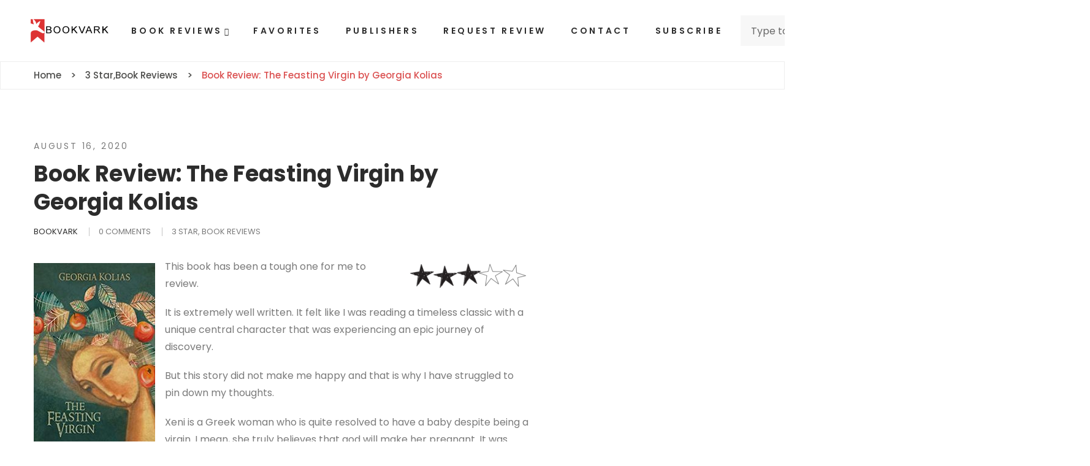

--- FILE ---
content_type: text/html; charset=UTF-8
request_url: https://bookvark.com/book-review-the-feasting-virgin-by-georgia-kolias/
body_size: 24214
content:
<!DOCTYPE html>
<html lang="en-US">
<head>
<meta charset="UTF-8">
<meta name="viewport" content="width=device-width, initial-scale=1">
<link rel="profile" href="http://gmpg.org/xfn/11">

<title>Book Review: The Feasting Virgin by Georgia Kolias &#8211; bookvark</title>
<meta name='robots' content='max-image-preview:large' />
<link rel='dns-prefetch' href='//www.googletagmanager.com' />
<link rel='dns-prefetch' href='//stats.wp.com' />
<link rel='dns-prefetch' href='//fonts.googleapis.com' />
<link rel='preconnect' href='//c0.wp.com' />
<link rel="alternate" type="application/rss+xml" title="bookvark &raquo; Feed" href="https://bookvark.com/feed/" />
<link rel="alternate" type="application/rss+xml" title="bookvark &raquo; Comments Feed" href="https://bookvark.com/comments/feed/" />
<link rel="alternate" type="application/rss+xml" title="bookvark &raquo; Book Review: The Feasting Virgin by Georgia Kolias Comments Feed" href="https://bookvark.com/book-review-the-feasting-virgin-by-georgia-kolias/feed/" />
<link rel="alternate" title="oEmbed (JSON)" type="application/json+oembed" href="https://bookvark.com/wp-json/oembed/1.0/embed?url=https%3A%2F%2Fbookvark.com%2Fbook-review-the-feasting-virgin-by-georgia-kolias%2F" />
<link rel="alternate" title="oEmbed (XML)" type="text/xml+oembed" href="https://bookvark.com/wp-json/oembed/1.0/embed?url=https%3A%2F%2Fbookvark.com%2Fbook-review-the-feasting-virgin-by-georgia-kolias%2F&#038;format=xml" />
<style id='wp-img-auto-sizes-contain-inline-css' type='text/css'>
img:is([sizes=auto i],[sizes^="auto," i]){contain-intrinsic-size:3000px 1500px}
/*# sourceURL=wp-img-auto-sizes-contain-inline-css */
</style>

<link rel='stylesheet' id='bootstrap-select-css' href='https://bookvark.com/wp-content/plugins/g5-core/assets/vendors/bootstrap-select/css/bootstrap-select.min.css?ver=1.13.14' type='text/css' media='all' />
<link rel='stylesheet' id='bootstrap-css' href='https://bookvark.com/wp-content/plugins/g5-core/assets/vendors/bootstrap/css/bootstrap.min.css?ver=4.6.0' type='text/css' media='all' />
<link rel='stylesheet' id='slick-css' href='https://bookvark.com/wp-content/plugins/g5-core/assets/vendors/slick/slick.min.css?ver=1.8.1' type='text/css' media='all' />
<link rel='stylesheet' id='magnific-popup-css' href='https://bookvark.com/wp-content/plugins/g5-core/lib/smart-framework/assets/vendors/magnific-popup/magnific-popup.min.css?ver=1.1.0' type='text/css' media='all' />
<link rel='stylesheet' id='ladda-css' href='https://bookvark.com/wp-content/plugins/g5-core/assets/vendors/ladda/ladda-themeless.min.css?ver=1.0.5' type='text/css' media='all' />
<link rel='stylesheet' id='perfect-scrollbar-css' href='https://bookvark.com/wp-content/plugins/g5-core/lib/smart-framework/assets/vendors/perfect-scrollbar/css/perfect-scrollbar.min.css?ver=0.6.15' type='text/css' media='all' />
<link rel='stylesheet' id='justifiedGallery-css' href='https://bookvark.com/wp-content/plugins/g5-core/assets/vendors/justified-gallery/justifiedGallery.min.css?ver=3.7.0' type='text/css' media='all' />
<link rel='stylesheet' id='g5core_frontend-css' href='https://bookvark.com/wp-content/plugins/g5-core/assets/scss/frontend.min.css?ver=1.7.2' type='text/css' media='all' />
<style id='wp-emoji-styles-inline-css' type='text/css'>

	img.wp-smiley, img.emoji {
		display: inline !important;
		border: none !important;
		box-shadow: none !important;
		height: 1em !important;
		width: 1em !important;
		margin: 0 0.07em !important;
		vertical-align: -0.1em !important;
		background: none !important;
		padding: 0 !important;
	}
/*# sourceURL=wp-emoji-styles-inline-css */
</style>
<link rel='stylesheet' id='wp-block-library-css' href='https://c0.wp.com/c/6.9/wp-includes/css/dist/block-library/style.min.css' type='text/css' media='all' />
<style id='wp-block-library-theme-inline-css' type='text/css'>
.wp-block-audio :where(figcaption){color:#555;font-size:13px;text-align:center}.is-dark-theme .wp-block-audio :where(figcaption){color:#ffffffa6}.wp-block-audio{margin:0 0 1em}.wp-block-code{border:1px solid #ccc;border-radius:4px;font-family:Menlo,Consolas,monaco,monospace;padding:.8em 1em}.wp-block-embed :where(figcaption){color:#555;font-size:13px;text-align:center}.is-dark-theme .wp-block-embed :where(figcaption){color:#ffffffa6}.wp-block-embed{margin:0 0 1em}.blocks-gallery-caption{color:#555;font-size:13px;text-align:center}.is-dark-theme .blocks-gallery-caption{color:#ffffffa6}:root :where(.wp-block-image figcaption){color:#555;font-size:13px;text-align:center}.is-dark-theme :root :where(.wp-block-image figcaption){color:#ffffffa6}.wp-block-image{margin:0 0 1em}.wp-block-pullquote{border-bottom:4px solid;border-top:4px solid;color:currentColor;margin-bottom:1.75em}.wp-block-pullquote :where(cite),.wp-block-pullquote :where(footer),.wp-block-pullquote__citation{color:currentColor;font-size:.8125em;font-style:normal;text-transform:uppercase}.wp-block-quote{border-left:.25em solid;margin:0 0 1.75em;padding-left:1em}.wp-block-quote cite,.wp-block-quote footer{color:currentColor;font-size:.8125em;font-style:normal;position:relative}.wp-block-quote:where(.has-text-align-right){border-left:none;border-right:.25em solid;padding-left:0;padding-right:1em}.wp-block-quote:where(.has-text-align-center){border:none;padding-left:0}.wp-block-quote.is-large,.wp-block-quote.is-style-large,.wp-block-quote:where(.is-style-plain){border:none}.wp-block-search .wp-block-search__label{font-weight:700}.wp-block-search__button{border:1px solid #ccc;padding:.375em .625em}:where(.wp-block-group.has-background){padding:1.25em 2.375em}.wp-block-separator.has-css-opacity{opacity:.4}.wp-block-separator{border:none;border-bottom:2px solid;margin-left:auto;margin-right:auto}.wp-block-separator.has-alpha-channel-opacity{opacity:1}.wp-block-separator:not(.is-style-wide):not(.is-style-dots){width:100px}.wp-block-separator.has-background:not(.is-style-dots){border-bottom:none;height:1px}.wp-block-separator.has-background:not(.is-style-wide):not(.is-style-dots){height:2px}.wp-block-table{margin:0 0 1em}.wp-block-table td,.wp-block-table th{word-break:normal}.wp-block-table :where(figcaption){color:#555;font-size:13px;text-align:center}.is-dark-theme .wp-block-table :where(figcaption){color:#ffffffa6}.wp-block-video :where(figcaption){color:#555;font-size:13px;text-align:center}.is-dark-theme .wp-block-video :where(figcaption){color:#ffffffa6}.wp-block-video{margin:0 0 1em}:root :where(.wp-block-template-part.has-background){margin-bottom:0;margin-top:0;padding:1.25em 2.375em}
/*# sourceURL=/wp-includes/css/dist/block-library/theme.min.css */
</style>
<style id='classic-theme-styles-inline-css' type='text/css'>
/*! This file is auto-generated */
.wp-block-button__link{color:#fff;background-color:#32373c;border-radius:9999px;box-shadow:none;text-decoration:none;padding:calc(.667em + 2px) calc(1.333em + 2px);font-size:1.125em}.wp-block-file__button{background:#32373c;color:#fff;text-decoration:none}
/*# sourceURL=/wp-includes/css/classic-themes.min.css */
</style>
<link rel='stylesheet' id='mediaelement-css' href='https://c0.wp.com/c/6.9/wp-includes/js/mediaelement/mediaelementplayer-legacy.min.css' type='text/css' media='all' />
<link rel='stylesheet' id='wp-mediaelement-css' href='https://c0.wp.com/c/6.9/wp-includes/js/mediaelement/wp-mediaelement.min.css' type='text/css' media='all' />
<style id='jetpack-sharing-buttons-style-inline-css' type='text/css'>
.jetpack-sharing-buttons__services-list{display:flex;flex-direction:row;flex-wrap:wrap;gap:0;list-style-type:none;margin:5px;padding:0}.jetpack-sharing-buttons__services-list.has-small-icon-size{font-size:12px}.jetpack-sharing-buttons__services-list.has-normal-icon-size{font-size:16px}.jetpack-sharing-buttons__services-list.has-large-icon-size{font-size:24px}.jetpack-sharing-buttons__services-list.has-huge-icon-size{font-size:36px}@media print{.jetpack-sharing-buttons__services-list{display:none!important}}.editor-styles-wrapper .wp-block-jetpack-sharing-buttons{gap:0;padding-inline-start:0}ul.jetpack-sharing-buttons__services-list.has-background{padding:1.25em 2.375em}
/*# sourceURL=https://bookvark.com/wp-content/plugins/jetpack/_inc/blocks/sharing-buttons/view.css */
</style>
<style id='global-styles-inline-css' type='text/css'>
:root{--wp--preset--aspect-ratio--square: 1;--wp--preset--aspect-ratio--4-3: 4/3;--wp--preset--aspect-ratio--3-4: 3/4;--wp--preset--aspect-ratio--3-2: 3/2;--wp--preset--aspect-ratio--2-3: 2/3;--wp--preset--aspect-ratio--16-9: 16/9;--wp--preset--aspect-ratio--9-16: 9/16;--wp--preset--color--black: #000000;--wp--preset--color--cyan-bluish-gray: #abb8c3;--wp--preset--color--white: #ffffff;--wp--preset--color--pale-pink: #f78da7;--wp--preset--color--vivid-red: #cf2e2e;--wp--preset--color--luminous-vivid-orange: #ff6900;--wp--preset--color--luminous-vivid-amber: #fcb900;--wp--preset--color--light-green-cyan: #7bdcb5;--wp--preset--color--vivid-green-cyan: #00d084;--wp--preset--color--pale-cyan-blue: #8ed1fc;--wp--preset--color--vivid-cyan-blue: #0693e3;--wp--preset--color--vivid-purple: #9b51e0;--wp--preset--gradient--vivid-cyan-blue-to-vivid-purple: linear-gradient(135deg,rgb(6,147,227) 0%,rgb(155,81,224) 100%);--wp--preset--gradient--light-green-cyan-to-vivid-green-cyan: linear-gradient(135deg,rgb(122,220,180) 0%,rgb(0,208,130) 100%);--wp--preset--gradient--luminous-vivid-amber-to-luminous-vivid-orange: linear-gradient(135deg,rgb(252,185,0) 0%,rgb(255,105,0) 100%);--wp--preset--gradient--luminous-vivid-orange-to-vivid-red: linear-gradient(135deg,rgb(255,105,0) 0%,rgb(207,46,46) 100%);--wp--preset--gradient--very-light-gray-to-cyan-bluish-gray: linear-gradient(135deg,rgb(238,238,238) 0%,rgb(169,184,195) 100%);--wp--preset--gradient--cool-to-warm-spectrum: linear-gradient(135deg,rgb(74,234,220) 0%,rgb(151,120,209) 20%,rgb(207,42,186) 40%,rgb(238,44,130) 60%,rgb(251,105,98) 80%,rgb(254,248,76) 100%);--wp--preset--gradient--blush-light-purple: linear-gradient(135deg,rgb(255,206,236) 0%,rgb(152,150,240) 100%);--wp--preset--gradient--blush-bordeaux: linear-gradient(135deg,rgb(254,205,165) 0%,rgb(254,45,45) 50%,rgb(107,0,62) 100%);--wp--preset--gradient--luminous-dusk: linear-gradient(135deg,rgb(255,203,112) 0%,rgb(199,81,192) 50%,rgb(65,88,208) 100%);--wp--preset--gradient--pale-ocean: linear-gradient(135deg,rgb(255,245,203) 0%,rgb(182,227,212) 50%,rgb(51,167,181) 100%);--wp--preset--gradient--electric-grass: linear-gradient(135deg,rgb(202,248,128) 0%,rgb(113,206,126) 100%);--wp--preset--gradient--midnight: linear-gradient(135deg,rgb(2,3,129) 0%,rgb(40,116,252) 100%);--wp--preset--font-size--small: 13px;--wp--preset--font-size--medium: 20px;--wp--preset--font-size--large: 36px;--wp--preset--font-size--x-large: 42px;--wp--preset--spacing--20: 0.44rem;--wp--preset--spacing--30: 0.67rem;--wp--preset--spacing--40: 1rem;--wp--preset--spacing--50: 1.5rem;--wp--preset--spacing--60: 2.25rem;--wp--preset--spacing--70: 3.38rem;--wp--preset--spacing--80: 5.06rem;--wp--preset--shadow--natural: 6px 6px 9px rgba(0, 0, 0, 0.2);--wp--preset--shadow--deep: 12px 12px 50px rgba(0, 0, 0, 0.4);--wp--preset--shadow--sharp: 6px 6px 0px rgba(0, 0, 0, 0.2);--wp--preset--shadow--outlined: 6px 6px 0px -3px rgb(255, 255, 255), 6px 6px rgb(0, 0, 0);--wp--preset--shadow--crisp: 6px 6px 0px rgb(0, 0, 0);}:where(.is-layout-flex){gap: 0.5em;}:where(.is-layout-grid){gap: 0.5em;}body .is-layout-flex{display: flex;}.is-layout-flex{flex-wrap: wrap;align-items: center;}.is-layout-flex > :is(*, div){margin: 0;}body .is-layout-grid{display: grid;}.is-layout-grid > :is(*, div){margin: 0;}:where(.wp-block-columns.is-layout-flex){gap: 2em;}:where(.wp-block-columns.is-layout-grid){gap: 2em;}:where(.wp-block-post-template.is-layout-flex){gap: 1.25em;}:where(.wp-block-post-template.is-layout-grid){gap: 1.25em;}.has-black-color{color: var(--wp--preset--color--black) !important;}.has-cyan-bluish-gray-color{color: var(--wp--preset--color--cyan-bluish-gray) !important;}.has-white-color{color: var(--wp--preset--color--white) !important;}.has-pale-pink-color{color: var(--wp--preset--color--pale-pink) !important;}.has-vivid-red-color{color: var(--wp--preset--color--vivid-red) !important;}.has-luminous-vivid-orange-color{color: var(--wp--preset--color--luminous-vivid-orange) !important;}.has-luminous-vivid-amber-color{color: var(--wp--preset--color--luminous-vivid-amber) !important;}.has-light-green-cyan-color{color: var(--wp--preset--color--light-green-cyan) !important;}.has-vivid-green-cyan-color{color: var(--wp--preset--color--vivid-green-cyan) !important;}.has-pale-cyan-blue-color{color: var(--wp--preset--color--pale-cyan-blue) !important;}.has-vivid-cyan-blue-color{color: var(--wp--preset--color--vivid-cyan-blue) !important;}.has-vivid-purple-color{color: var(--wp--preset--color--vivid-purple) !important;}.has-black-background-color{background-color: var(--wp--preset--color--black) !important;}.has-cyan-bluish-gray-background-color{background-color: var(--wp--preset--color--cyan-bluish-gray) !important;}.has-white-background-color{background-color: var(--wp--preset--color--white) !important;}.has-pale-pink-background-color{background-color: var(--wp--preset--color--pale-pink) !important;}.has-vivid-red-background-color{background-color: var(--wp--preset--color--vivid-red) !important;}.has-luminous-vivid-orange-background-color{background-color: var(--wp--preset--color--luminous-vivid-orange) !important;}.has-luminous-vivid-amber-background-color{background-color: var(--wp--preset--color--luminous-vivid-amber) !important;}.has-light-green-cyan-background-color{background-color: var(--wp--preset--color--light-green-cyan) !important;}.has-vivid-green-cyan-background-color{background-color: var(--wp--preset--color--vivid-green-cyan) !important;}.has-pale-cyan-blue-background-color{background-color: var(--wp--preset--color--pale-cyan-blue) !important;}.has-vivid-cyan-blue-background-color{background-color: var(--wp--preset--color--vivid-cyan-blue) !important;}.has-vivid-purple-background-color{background-color: var(--wp--preset--color--vivid-purple) !important;}.has-black-border-color{border-color: var(--wp--preset--color--black) !important;}.has-cyan-bluish-gray-border-color{border-color: var(--wp--preset--color--cyan-bluish-gray) !important;}.has-white-border-color{border-color: var(--wp--preset--color--white) !important;}.has-pale-pink-border-color{border-color: var(--wp--preset--color--pale-pink) !important;}.has-vivid-red-border-color{border-color: var(--wp--preset--color--vivid-red) !important;}.has-luminous-vivid-orange-border-color{border-color: var(--wp--preset--color--luminous-vivid-orange) !important;}.has-luminous-vivid-amber-border-color{border-color: var(--wp--preset--color--luminous-vivid-amber) !important;}.has-light-green-cyan-border-color{border-color: var(--wp--preset--color--light-green-cyan) !important;}.has-vivid-green-cyan-border-color{border-color: var(--wp--preset--color--vivid-green-cyan) !important;}.has-pale-cyan-blue-border-color{border-color: var(--wp--preset--color--pale-cyan-blue) !important;}.has-vivid-cyan-blue-border-color{border-color: var(--wp--preset--color--vivid-cyan-blue) !important;}.has-vivid-purple-border-color{border-color: var(--wp--preset--color--vivid-purple) !important;}.has-vivid-cyan-blue-to-vivid-purple-gradient-background{background: var(--wp--preset--gradient--vivid-cyan-blue-to-vivid-purple) !important;}.has-light-green-cyan-to-vivid-green-cyan-gradient-background{background: var(--wp--preset--gradient--light-green-cyan-to-vivid-green-cyan) !important;}.has-luminous-vivid-amber-to-luminous-vivid-orange-gradient-background{background: var(--wp--preset--gradient--luminous-vivid-amber-to-luminous-vivid-orange) !important;}.has-luminous-vivid-orange-to-vivid-red-gradient-background{background: var(--wp--preset--gradient--luminous-vivid-orange-to-vivid-red) !important;}.has-very-light-gray-to-cyan-bluish-gray-gradient-background{background: var(--wp--preset--gradient--very-light-gray-to-cyan-bluish-gray) !important;}.has-cool-to-warm-spectrum-gradient-background{background: var(--wp--preset--gradient--cool-to-warm-spectrum) !important;}.has-blush-light-purple-gradient-background{background: var(--wp--preset--gradient--blush-light-purple) !important;}.has-blush-bordeaux-gradient-background{background: var(--wp--preset--gradient--blush-bordeaux) !important;}.has-luminous-dusk-gradient-background{background: var(--wp--preset--gradient--luminous-dusk) !important;}.has-pale-ocean-gradient-background{background: var(--wp--preset--gradient--pale-ocean) !important;}.has-electric-grass-gradient-background{background: var(--wp--preset--gradient--electric-grass) !important;}.has-midnight-gradient-background{background: var(--wp--preset--gradient--midnight) !important;}.has-small-font-size{font-size: var(--wp--preset--font-size--small) !important;}.has-medium-font-size{font-size: var(--wp--preset--font-size--medium) !important;}.has-large-font-size{font-size: var(--wp--preset--font-size--large) !important;}.has-x-large-font-size{font-size: var(--wp--preset--font-size--x-large) !important;}
:where(.wp-block-post-template.is-layout-flex){gap: 1.25em;}:where(.wp-block-post-template.is-layout-grid){gap: 1.25em;}
:where(.wp-block-term-template.is-layout-flex){gap: 1.25em;}:where(.wp-block-term-template.is-layout-grid){gap: 1.25em;}
:where(.wp-block-columns.is-layout-flex){gap: 2em;}:where(.wp-block-columns.is-layout-grid){gap: 2em;}
:root :where(.wp-block-pullquote){font-size: 1.5em;line-height: 1.6;}
/*# sourceURL=global-styles-inline-css */
</style>
<link rel='stylesheet' id='contact-form-7-css' href='https://bookvark.com/wp-content/plugins/contact-form-7/includes/css/styles.css?ver=6.1.4' type='text/css' media='all' />
<link rel='stylesheet' id='email-subscribers-css' href='https://bookvark.com/wp-content/plugins/email-subscribers/lite/public/css/email-subscribers-public.css?ver=5.9.14' type='text/css' media='all' />
<link rel='stylesheet' id='font-awesome-css' href='https://bookvark.com/wp-content/plugins/g5-core/assets/vendors/font-awesome/css/all.min.css?ver=5.15.4' type='text/css' media='all' />
<link rel='stylesheet' id='ube-frontend-css' href='https://bookvark.com/wp-content/plugins/ultimate-bootstrap-elements-for-elementor/assets/css/frontend.min.css?ver=1.5.3' type='text/css' media='all' />
<link rel='stylesheet' id='elementor-frontend-css' href='https://bookvark.com/wp-content/plugins/elementor/assets/css/frontend.min.css?ver=3.34.1' type='text/css' media='all' />
<style id='elementor-frontend-inline-css' type='text/css'>
.elementor-column-gap-default > .elementor-row > .elementor-column > .elementor-element-populated > .elementor-widget-wrap,
.elementor-column-gap-default > .elementor-column > .elementor-element-populated {
	padding: 15px;
}
/*# sourceURL=elementor-frontend-inline-css */
</style>
<link rel='stylesheet' id='elementor-post-3855-css' href='https://bookvark.com/wp-content/uploads/elementor/css/post-3855.css?ver=1768746266' type='text/css' media='all' />
<link rel='stylesheet' id='elementor-icons-css' href='https://bookvark.com/wp-content/plugins/elementor/assets/lib/eicons/css/elementor-icons.min.css?ver=5.45.0' type='text/css' media='all' />
<link rel='stylesheet' id='elementor-post-3842-css' href='https://bookvark.com/wp-content/uploads/elementor/css/post-3842.css?ver=1768746266' type='text/css' media='all' />
<link rel='stylesheet' id='ube-responsive-frontend-css' href='https://bookvark.com/wp-content/plugins/ultimate-bootstrap-elements-for-elementor/assets/css/responsive-frontend.min.css?ver=1.5.3' type='text/css' media='all' />
<link rel='stylesheet' id='g5core_xmenu-animate-css' href='https://bookvark.com/wp-content/plugins/g5-core/inc/xmenu/assets/css/animate.min.css?ver=3.5.1' type='text/css' media='all' />
<link rel='stylesheet' id='g5blog_frontend-css' href='https://bookvark.com/wp-content/plugins/g5-blog/assets/scss/frontend.min.css?ver=1.1.7' type='text/css' media='all' />
<link rel='stylesheet' id='icomoon-css' href='https://bookvark.com/wp-content/themes/authore/assets/vendors/font-icomoon/style.min.css?ver=1.0.0' type='text/css' media='all' />
<link rel='stylesheet' id='authore-style-css' href='https://bookvark.com/wp-content/themes/authore/style.css?ver=1.0.0' type='text/css' media='all' />
<link rel='stylesheet' id='gsf_google-fonts-css' href='https://fonts.googleapis.com/css?family=Poppins%3A400%2C400i%2C500%2C600%2C600i%2C700%2C700i%7CLibre+Baskerville%3A400%2C400i%2C700&#038;subset=devanagari%2Clatin%2Clatin-ext&#038;display=swap&#038;ver=6.9' type='text/css' media='all' />
<link rel='stylesheet' id='elementor-gf-local-roboto-css' href='https://bookvark.com/wp-content/uploads/elementor/google-fonts/css/roboto.css?ver=1742232851' type='text/css' media='all' />
<link rel='stylesheet' id='elementor-gf-local-robotoslab-css' href='https://bookvark.com/wp-content/uploads/elementor/google-fonts/css/robotoslab.css?ver=1742232867' type='text/css' media='all' />
<script type="text/javascript" src="https://c0.wp.com/c/6.9/wp-includes/js/jquery/jquery.min.js" id="jquery-core-js"></script>
<script type="text/javascript" src="https://c0.wp.com/c/6.9/wp-includes/js/jquery/jquery-migrate.min.js" id="jquery-migrate-js"></script>

<!-- Google tag (gtag.js) snippet added by Site Kit -->
<!-- Google Analytics snippet added by Site Kit -->
<script type="text/javascript" src="https://www.googletagmanager.com/gtag/js?id=G-HNVPQBRV40" id="google_gtagjs-js" async></script>
<script type="text/javascript" id="google_gtagjs-js-after">
/* <![CDATA[ */
window.dataLayer = window.dataLayer || [];function gtag(){dataLayer.push(arguments);}
gtag("set","linker",{"domains":["bookvark.com"]});
gtag("js", new Date());
gtag("set", "developer_id.dZTNiMT", true);
gtag("config", "G-HNVPQBRV40");
//# sourceURL=google_gtagjs-js-after
/* ]]> */
</script>
<link rel="https://api.w.org/" href="https://bookvark.com/wp-json/" /><link rel="alternate" title="JSON" type="application/json" href="https://bookvark.com/wp-json/wp/v2/posts/2398" /><link rel="EditURI" type="application/rsd+xml" title="RSD" href="https://bookvark.com/xmlrpc.php?rsd" />
<meta name="generator" content="WordPress 6.9" />
<link rel="canonical" href="https://bookvark.com/book-review-the-feasting-virgin-by-georgia-kolias/" />
<link rel='shortlink' href='https://bookvark.com/?p=2398' />
<meta name="generator" content="Site Kit by Google 1.170.0" />	<style>img#wpstats{display:none}</style>
		<link rel="pingback" href="https://bookvark.com/xmlrpc.php">
<style id='ube-global-variable' type='text/css'>:root,.elementor-kit-3842{--e-global-color-primary: #cc6161;--e-global-color-primary-foreground: #fff;--e-global-color-primary-hover: #d57e7e;--e-global-color-primary-border: #d88888;--e-global-color-primary-active: #dc9191;--e-global-color-primary-darken-15: #df9b9b;--ube-theme-level-color-primary-text: #6a3232;--ube-theme-level-color-primary-bg: #f4dfdf;--ube-theme-level-color-primary-border: #f0d2d2;--ube-theme-level-color-primary-table-border: #e4acac;--ube-theme-level-color-primary-text-darken: #472222;--ube-theme-level-color-primary-border-darken: #eabfbf;--e-global-color-secondary: #54595F;--e-global-color-secondary-foreground: #fff;--e-global-color-secondary-hover: #666c73;--e-global-color-secondary-border: #6c727a;--e-global-color-secondary-active: #727981;--e-global-color-secondary-darken-15: #787f88;--ube-theme-level-color-secondary-text: #2b2e31;--ube-theme-level-color-secondary-bg: #dcdddf;--ube-theme-level-color-secondary-border: #cfd0d2;--ube-theme-level-color-secondary-table-border: #a6a8ab;--ube-theme-level-color-secondary-text-darken: #131516;--ube-theme-level-color-secondary-border-darken: #c2c3c6;--e-global-color-text: #7A7A7A;--e-global-color-text-foreground: #fff;--e-global-color-text-hover: #8d8d8d;--e-global-color-text-border: #939393;--e-global-color-text-active: #999999;--e-global-color-text-darken-15: #a0a0a0;--ube-theme-level-color-text-text: #3f3f3f;--ube-theme-level-color-text-bg: #e4e4e4;--ube-theme-level-color-text-border: #d9d9d9;--ube-theme-level-color-text-table-border: #b9b9b9;--ube-theme-level-color-text-text-darken: #252525;--ube-theme-level-color-text-border-darken: #cccccc;--e-global-color-accent: #db5151;--e-global-color-accent-foreground: #fff;--e-global-color-accent-hover: #e27171;--e-global-color-accent-border: #e47b7b;--e-global-color-accent-active: #e68686;--e-global-color-accent-darken-15: #e89090;--e-global-color-accent-darken-25: #f1bbbb;--e-global-color-accent-darken-35: #fae5e5;--ube-theme-level-color-accent-text: #712a2a;--ube-theme-level-color-accent-bg: #f7dcdc;--ube-theme-level-color-accent-border: #f4cece;--ube-theme-level-color-accent-table-border: #eca4a4;--ube-theme-level-color-accent-text-darken: #4c1c1c;--ube-theme-level-color-accent-border-darken: #efb9b9;--e-global-color-border: #EEE;--e-global-color-border-foreground: #212121;--e-global-color-border-hover: #dadada;--e-global-color-border-border: #d4d4d4;--e-global-color-border-active: #cecece;--e-global-color-border-darken-15: #c7c7c7;--ube-theme-level-color-border-text: #7b7b7b;--ube-theme-level-color-border-bg: #fbfbfb;--ube-theme-level-color-border-border: #fafafa;--ube-theme-level-color-border-table-border: #f6f6f6;--ube-theme-level-color-border-text-darken: #616161;--ube-theme-level-color-border-border-darken: #ededed;--e-global-color-dark: #333;--e-global-color-dark-foreground: #fff;--e-global-color-dark-hover: #464646;--e-global-color-dark-border: #4c4c4c;--e-global-color-dark-active: #525252;--e-global-color-dark-darken-15: #595959;--ube-theme-level-color-dark-text: #1a1a1a;--ube-theme-level-color-dark-bg: #d6d6d6;--ube-theme-level-color-dark-border: #c5c5c5;--ube-theme-level-color-dark-table-border: #949494;--ube-theme-level-color-dark-text-darken: #000000;--ube-theme-level-color-dark-border-darken: #b8b8b8;--e-global-color-light: #FAFAFA;--e-global-color-light-foreground: #212121;--e-global-color-light-hover: #e6e6e6;--e-global-color-light-border: #e0e0e0;--e-global-color-light-active: #dadada;--e-global-color-light-darken-15: #d3d3d3;--ube-theme-level-color-light-text: #828282;--ube-theme-level-color-light-bg: #fefefe;--ube-theme-level-color-light-border: #fdfdfd;--ube-theme-level-color-light-table-border: #fcfcfc;--ube-theme-level-color-light-text-darken: #686868;--ube-theme-level-color-light-border-darken: #f0f0f0;--e-global-color-gray: #8F8F8F;--e-global-color-gray-foreground: #fff;--e-global-color-gray-hover: #a2a2a2;--e-global-color-gray-border: #a8a8a8;--e-global-color-gray-active: #aeaeae;--e-global-color-gray-darken-15: #b5b5b5;--ube-theme-level-color-gray-text: #4a4a4a;--ube-theme-level-color-gray-bg: #e8e8e8;--ube-theme-level-color-gray-border: #dfdfdf;--ube-theme-level-color-gray-table-border: #c4c4c4;--ube-theme-level-color-gray-text-darken: #303030;--ube-theme-level-color-gray-border-darken: #d2d2d2;--e-global-color-muted: #ABABAB;--e-global-color-muted-foreground: #fff;--e-global-color-muted-hover: #bebebe;--e-global-color-muted-border: #c4c4c4;--e-global-color-muted-active: #cacaca;--e-global-color-muted-darken-15: #d1d1d1;--ube-theme-level-color-muted-text: #585858;--ube-theme-level-color-muted-bg: #eeeeee;--ube-theme-level-color-muted-border: #e7e7e7;--ube-theme-level-color-muted-table-border: #d3d3d3;--ube-theme-level-color-muted-text-darken: #3e3e3e;--ube-theme-level-color-muted-border-darken: #dadada;--e-global-color-placeholder: #B6B6B6;--e-global-color-placeholder-foreground: #fff;--e-global-color-placeholder-hover: #c9c9c9;--e-global-color-placeholder-border: #cfcfcf;--e-global-color-placeholder-active: #d5d5d5;--e-global-color-placeholder-darken-15: #dcdcdc;--ube-theme-level-color-placeholder-text: #5e5e5e;--ube-theme-level-color-placeholder-bg: #f0f0f0;--ube-theme-level-color-placeholder-border: #eaeaea;--ube-theme-level-color-placeholder-table-border: #d9d9d9;--ube-theme-level-color-placeholder-text-darken: #444444;--ube-theme-level-color-placeholder-border-darken: #dddddd;}</style><style type="text/css" id="g5core-custom-css">                 .g5core__image-size-medium:before {                    padding-top: 100%;                }                .g5core__image-size-large:before {                    padding-top: 100%;                }                .g5core__image-size-1536x1536:before {                    padding-top: 100%;                }                .g5core__image-size-2048x2048:before {                    padding-top: 100%;                }.display-1 {font-family: 'Libre Baskerville' !important;font-size: 56px;font-weight: 400 !important;font-style: normal !important;text-transform: none !important;letter-spacing: 0em !important}.display-2 {font-family: 'Libre Baskerville' !important;font-size: 40px;font-weight: 400 !important;font-style: normal !important;text-transform: none !important;letter-spacing: 0em !important}.display-3 {font-family: 'Libre Baskerville' !important;font-size: 60px;font-weight: 400 !important;font-style: normal !important;text-transform: none !important;letter-spacing: 0em !important}.display-4 {font-family: 'Libre Baskerville' !important;font-size: 16px;font-weight: 400 !important;font-style: normal !important;text-transform: none !important;letter-spacing: 0em !important}.text-color{color:#7A7A7A!important}.accent-text-color{color:#db5151!important}.accent-text-hover-color:hover{color:#db5151!important}.accent-bg-color{background-color:#db5151!important}.accent-bg-hover-color:hover{background-color:#db5151!important}.accent-border-color{border-color:#db5151!important}.accent-border-hover-color:hover{border-color:#db5151!important}.border-text-color{color:#EEE!important}.border-text-hover-color:hover{color:#EEE!important}.border-bg-color{background-color:#EEE!important}.border-bg-hover-color:hover{background-color:#EEE!important}.border-border-color{border-color:#EEE!important}.border-border-hover-color:hover{border-color:#EEE!important}.heading-text-color{color:#2c2c2c!important}.heading-text-hover-color:hover{color:#2c2c2c!important}.heading-bg-color{background-color:#2c2c2c!important}.heading-bg-hover-color:hover{background-color:#2c2c2c!important}.heading-border-color{border-color:#2c2c2c!important}.heading-border-hover-color:hover{border-color:#2c2c2c!important}.caption-text-color{color:#ABABAB!important}.caption-text-hover-color:hover{color:#ABABAB!important}.caption-bg-color{background-color:#ABABAB!important}.caption-bg-hover-color:hover{background-color:#ABABAB!important}.caption-border-color{border-color:#ABABAB!important}.caption-border-hover-color:hover{border-color:#ABABAB!important}.placeholder-text-color{color:#B6B6B6!important}.placeholder-text-hover-color:hover{color:#B6B6B6!important}.placeholder-bg-color{background-color:#B6B6B6!important}.placeholder-bg-hover-color:hover{background-color:#B6B6B6!important}.placeholder-border-color{border-color:#B6B6B6!important}.placeholder-border-hover-color:hover{border-color:#B6B6B6!important}.primary-text-color{color:#cc6161!important}.primary-text-hover-color:hover{color:#cc6161!important}.primary-bg-color{background-color:#cc6161!important}.primary-bg-hover-color:hover{background-color:#cc6161!important}.primary-border-color{border-color:#cc6161!important}.primary-border-hover-color:hover{border-color:#cc6161!important}.secondary-text-color{color:#54595F!important}.secondary-text-hover-color:hover{color:#54595F!important}.secondary-bg-color{background-color:#54595F!important}.secondary-bg-hover-color:hover{background-color:#54595F!important}.secondary-border-color{border-color:#54595F!important}.secondary-border-hover-color:hover{border-color:#54595F!important}.dark-text-color{color:#333!important}.dark-text-hover-color:hover{color:#333!important}.dark-bg-color{background-color:#333!important}.dark-bg-hover-color:hover{background-color:#333!important}.dark-border-color{border-color:#333!important}.dark-border-hover-color:hover{border-color:#333!important}.light-text-color{color:#FAFAFA!important}.light-text-hover-color:hover{color:#FAFAFA!important}.light-bg-color{background-color:#FAFAFA!important}.light-bg-hover-color:hover{background-color:#FAFAFA!important}.light-border-color{border-color:#FAFAFA!important}.light-border-hover-color:hover{border-color:#FAFAFA!important}.gray-text-color{color:#8F8F8F!important}.gray-text-hover-color:hover{color:#8F8F8F!important}.gray-bg-color{background-color:#8F8F8F!important}.gray-bg-hover-color:hover{background-color:#8F8F8F!important}.gray-border-color{border-color:#8F8F8F!important}.gray-border-hover-color:hover{border-color:#8F8F8F!important}#site-wrapper{background-color: #fff;}body.site-style-boxed{background-color: #eee;}@media screen and (max-width: 1199px) {#site-header {display: none;}#site-mobile-header {display: block;}body.g5core-is-header-vertical.g5core-is-header-vertical-left {padding-left: 0;}body.g5core-is-header-vertical.g5core-is-header-vertical-right {padding-right: 0;}.g5core-menu-mobile .main-menu .x-mega-sub-menu .vc_column_container,.g5core-menu-mobile .main-menu .x-mega-sub-menu .elementor-column{width: 100%;    }}@media (min-width: 1200px) {body.g5core__stretched_content .g5core__single-breadcrumbs > .container,body.g5core__stretched_content #primary-content > .container,.g5core-site-header.header-layout-stretched .g5core-header-bellow > .container, .g5core-site-header.header-layout-stretched .g5core-header-above > .container,  .g5core-site-header.header-layout-stretched .g5core-header-navigation > .container,   .g5core-site-header.header-layout-stretched .g5core-top-bar-desktop > .container,    .g5core-site-header.header-layout-stretched .g5core-header-desktop-wrapper > .container,     .g5core-site-footer.footer-layout-stretched > .container,     .g5core-page-title.page-title-layout-stretched > .container{    max-width: var(--g5-layout-stretched-width);}body.site-style-bordered {    border: solid var(--g5-site-style-bordered-width) var(--g5-site-style-bordered-color);  }  .g5core-site-bordered-top,.g5core-site-bordered-bottom {    border-top: solid var(--g5-site-style-bordered-width) var(--g5-site-style-bordered-color);  }  body.site-style-bordered .sticky-area-wrap.sticky > .sticky-area {    margin-left: var(--g5-site-style-bordered-width);    margin-right: var(--g5-site-style-bordered-width);  }  body.site-style-bordered .g5core-header-vertical {    top: var(--g5-site-style-bordered-width);    bottom: var(--g5-site-style-bordered-width);  }  body.site-style-bordered.admin-bar .g5core-header-vertical {    top: calc(var(--g5-site-style-bordered-width) + 32px);  }  body.site-style-bordered .g5core-header-vertical-left {    margin-left: var(--g5-site-style-bordered-width);  }  body.site-style-bordered .g5core-header-vertical-right {    margin-right: var(--g5-site-style-bordered-width);  }  body.site-style-bordered .g5core-site-footer-fixed {    bottom: var(--g5-site-style-bordered-width);    left: var(--g5-site-style-bordered-width);    right: var(--g5-site-style-bordered-width);  }  body.site-style-bordered .g5core-back-to-top {    bottom: calc(var(--g5-site-style-bordered-width) - 10px);    right: calc(var(--g5-site-style-bordered-width) - 10px);  }  body.site-style-bordered.g5core-is-header-vertical-right.g5core-is-header-vertical-large .g5core-back-to-top,body.site-style-bordered.g5core-is-header-vertical-right.g5core-is-header-vertical-mini .g5core-back-to-top {    left: calc(var(--g5-site-style-bordered-width) + 10px);  }}.g5core-site-header,.g5core-header-vertical {background-color: rgba(255,255,255,0);color: #2c2c2c;}.g5core-site-header.header-border-bottom {border-bottom: solid 1px #d8d7d2;}.g5core-header-customize ul.g5core-social-networks.g5core-social-networks a:hover,.g5core-header-desktop-wrapper .site-branding-text .site-title a:hover,.g5core-header-desktop-wrapper .menu-horizontal > .menu-current > a,.g5core-header-desktop-wrapper .menu-horizontal > .current-menu-parent > a,.g5core-header-desktop-wrapper .menu-horizontal > .current-menu-ancestor > a,.g5core-header-desktop-wrapper .menu-horizontal > .current-menu-item > a,.g5core-header-desktop-wrapper .menu-horizontal > .menu-item > a:hover,.g5core-header-desktop-wrapper .menu-horizontal > .menu-item > a:focus,.g5core-header-desktop-wrapper .site-branding-text .site-title a:hover,.g5core-header-desktop-wrapper .g5core-search-button a:hover,.g5core-header-desktop-wrapper .g5core-login-button a:hover,.g5core-header-desktop-wrapper .toggle-icon:hover, .g5core-header-desktop-wrapper .g5shop_header-action-icon:hover {color: #2c2c2c;}.g5core-header-desktop-wrapper .select2-container--default.select2-container--default .select2-selection--single,.g5core-header-desktop-wrapper .g5core-search-form select,.g5core-header-desktop-wrapper .g5core-search-form input[type=search] {border-color: #d8d7d2;} .g5core-header-desktop-wrapper .g5core-search-form .remove,.g5core-header-desktop-wrapper .g5core-search-form input[type=search]::placeholder,.g5core-header-desktop-wrapper .g5core-search-form button {color: #696969;}.g5core-header-navigation {background-color: rgba(255,255,255,0);color: #2c2c2c;}.g5core-header-navigation.navigation-bordered-top {border-top-color: #eee;}.g5core-header-navigation.navigation-bordered-bottom {border-bottom-color: #eee;}.g5core-header-navigation ul.g5core-social-networks.g5core-social-networks a:hover,.g5core-header-navigation .g5shop_header-action-icon:hover,.g5core-header-navigation .menu-horizontal > .menu-current > a,.g5core-header-navigation .menu-horizontal > .current-menu-parent > a,.g5core-header-navigation .menu-horizontal > .current-menu-ancestor > a,.g5core-header-navigation .menu-horizontal > .current-menu-item > a,.g5core-header-navigation .menu-horizontal > .menu-item > a:hover,.g5core-header-navigation .site-branding-text .site-title a:hover,.g5core-header-navigation .g5core-search-button a:hover,.g5core-header-navigation .g5core-login-button a:hover,.g5core-header-navigation .toggle-icon:hover {color: #2c2c2c;}.g5core-header-navigation .select2-container--default.select2-container--default .select2-selection--single,.g5core-header-navigation .g5core-search-form select,.g5core-header-navigation .g5core-search-form input[type=search] {border-color: #eee;}.g5core-header-navigation .g5core-search-form input[type=search]::placeholder,.g5core-header-navigation .g5core-search-form button {color: #696969;}.sticky-area-wrap.sticky .sticky-area {background-color: #fff;color: #2c2c2c;}.sticky-area-wrap.sticky .menu-horizontal > .menu-item > a,.sticky-area-wrap.sticky .site-branding-text .site-title a,.sticky-area-wrap.sticky .g5core-search-button a,.sticky-area-wrap.sticky .g5core-login-button a,.sticky-area-wrap.sticky .toggle-icon {color: #2c2c2c;}.sticky-area-wrap.sticky .menu-horizontal > .menu-current > a,.sticky-area-wrap.sticky .menu-horizontal > .current-menu-parent > a,.sticky-area-wrap.sticky .menu-horizontal > .current-menu-ancestor > a,.sticky-area-wrap.sticky .menu-horizontal > .current-menu-item > a,.sticky-area-wrap.sticky .menu-horizontal > .menu-item > a:hover,.sticky-area-wrap.sticky .site-branding-text .site-title a:hover,.sticky-area-wrap.sticky .g5core-search-button a:hover,.sticky-area-wrap.sticky .g5core-login-button a:hover,.sticky-area-wrap.sticky .toggle-icon:hover,.sticky-area-wrap.sticky .g5shop_header-action-icon:hover{color: #2c2c2c;}.sticky-area-wrap.sticky .select2-container--default.select2-container--default .select2-selection--single,.sticky-area-wrap.sticky .g5core-search-form select,.sticky-area-wrap.sticky .g5core-search-form input[type=search] {border-color: #eee;}.sticky-area-wrap.sticky .g5core-search-form input[type=search]::placeholder,.sticky-area-wrap.sticky .g5core-search-form button {color: #696969;}.g5core-mobile-header-wrapper {background-color: #fff;color: #2c2c2c;}.g5core-mobile-header-wrapper.border-bottom {border-bottom: solid 1px #eee;}.g5core-mobile-header-wrapper .g5core-search-button a:hover,.g5core-mobile-header-wrapper .g5core-login-button a:hover,.g5core-mobile-header-wrapper .toggle-icon:hover,.g5core-mobile-header-wrapper .g5shop_header-action-icon:hover{color: #2c2c2c;}.sticky-area-wrap.sticky .g5core-mobile-header-wrapper.sticky-area {background-color: #fff;color: #2c2c2c;}.sticky-area-wrap.sticky .g5core-mobile-header-wrapper.sticky-area .g5core-search-button a,.sticky-area-wrap.sticky .g5core-mobile-header-wrapper.sticky-area .g5core-login-button a,.sticky-area-wrap.sticky .g5core-mobile-header-wrapper.sticky-area .toggle-icon {color: #2c2c2c;}.sticky-area-wrap.sticky .g5core-mobile-header-wrapper.sticky-area.border-bottom {border-bottom: solid 1px #eee;}.sticky-area-wrap.sticky .g5core-mobile-header-wrapper.sticky-area .g5core-search-button a:hover,.sticky-area-wrap.sticky .g5core-mobile-header-wrapper.sticky-area .g5core-login-button a:hover,.sticky-area-wrap.sticky .g5core-mobile-header-wrapper.sticky-area .toggle-icon:hover {color: #2c2c2c;}.g5core-header-desktop-wrapper .menu-horizontal .sub-menu {background-color: #fff;color: #2c2c2c;}.g5core-header-desktop-wrapper .menu-horizontal .sub-menu .menu-item > a {color: inherit;}.g5core-header-desktop-wrapper .menu-horizontal .sub-menu .menu-item .x-mega-sub-menu .gel-heading-title, .g5core-header-desktop-wrapper .menu-horizontal .sub-menu .menu-item .x-mega-sub-menu .ube-heading-title {color: #2c2c2c;}.menu-horizontal .sub-menu .menu-item.menu-current > a,.menu-horizontal .sub-menu .menu-item.current-menu-parent > a,.menu-horizontal .sub-menu .menu-item.current-menu-ancestor > a,.menu-horizontal .sub-menu .menu-item.current-menu-item > a,.g5core-header-desktop-wrapper .menu-horizontal .sub-menu .menu-item > a:hover,.g5core-header-desktop-wrapper .menu-horizontal .sub-menu .menu-item .x-mega-sub-menu div.gel-list .item-list:hover,.g5core-header-desktop-wrapper .menu-horizontal .sub-menu .menu-item .x-mega-sub-menu div.gel-list .current-menu-item > a,.g5core-header-desktop-wrapper .menu-horizontal .sub-menu .menu-item .x-mega-sub-menu .ube-list-icon .list-icon-item:hover,.g5core-header-desktop-wrapper .menu-horizontal .sub-menu .menu-item .x-mega-sub-menu .ube-list-icon .current-menu-item > a{color: #d54e4e;background-color: #fff;}.g5core-header-desktop-wrapper .menu-horizontal .sub-menu .menu-item {border-bottom-color: #fff;}.menu-vertical.navigation-bordered {border-top-color: #d8d7d2;}.menu-vertical.navigation-bordered > .menu-item {border-bottom-color: #d8d7d2;}.menu-vertical .menu-item:hover > a {color: #2c2c2c;}.menu-vertical > .menu-item > a {color: #2c2c2c;}.menu-vertical .sub-menu {background-color: #fff;border-color: #fff;}.menu-vertical .sub-menu .menu-item {border-bottom-color: #fff;}.menu-vertical .sub-menu .menu-item > a {color: #2c2c2c;}.menu-vertical .sub-menu .menu-item > a:hover {color: #d54e4e;}.menu-popup > .menu-item > a,.menu-horizontal > .menu-item > a,.menu-vertical > .menu-item > a {font-family: Poppins;font-size: 14px;font-weight: 600;font-style: normal;text-transform: uppercase;letter-spacing: 0.26em;}.menu-popup .sub-menu .menu-item > a,.menu-horizontal .sub-menu .menu-item > a,.menu-vertical .sub-menu .menu-item > a,.g5core-header-desktop-wrapper .x-mega-sub-menu div.gel-list .item-list,.g5core-header-desktop-wrapper .x-mega-sub-menu .ube-list-icon .list-icon-item{font-family: Poppins;font-size: 16px;font-weight: 500;font-style: normal;text-transform: none;letter-spacing: 0em;}.site-branding-text .site-title {font-family: Poppins;font-size: 36px;font-weight: 700;font-style: normal;text-transform: uppercase;letter-spacing: 0em;}.g5core-site-branding .site-logo {max-height: 44px;}.g5core-site-branding .site-logo-svg {height: 44px;}.g5core-header-above .g5core-site-branding .site-logo,.g5core-header-bellow .g5core-site-branding .site-logo {max-height: 44px;}.g5core-header-above .g5core-site-branding .site-logo-svg,.g5core-header-bellow .g5core-site-branding .site-logo-svg {height: 44px;}                .g5core-site-header .sticky-area-wrap.sticky .sticky-area .g5core-site-branding .site-logo {max-height: 44px;}@media (max-width:991px) {:root {--g5-content-padding-top: 35px !important;}}@media (max-width:991px) {:root {--g5-content-padding-bottom: 60px !important;}}body {--e-global-typography-primary-font-family: Poppins !important;--e-global-typography-primary-font-weight : 400 !important;--e-global-typography-text-font-family : Poppins !important;--e-global-typography-text-font-weight: 400 !important;}:root{--g5-body-font: 'Poppins'; --g5-body-font-size: 16px; --g5-body-font-weight: 400; --g5-body-text-transform: none; --g5-body-line-height: 1.75; --g5-primary-font: 'Poppins'; --g5-h1-font: 'Poppins'; --g5-h1-font-size: 48px; --g5-h1-font-weight: 700; --g5-h1-text-transform: none; --g5-h1-letter-spacing: 0em; --g5-h1-line-height: 1.3; --g5-h2-font: 'Poppins'; --g5-h2-font-size: 36px; --g5-h2-font-weight: 700; --g5-h2-text-transform: none; --g5-h2-letter-spacing: 0em; --g5-h2-line-height: 1.3; --g5-h3-font: 'Poppins'; --g5-h3-font-size: 32px; --g5-h3-font-weight: 700; --g5-h3-text-transform: none; --g5-h3-letter-spacing: 0em; --g5-h3-line-height: 1.3; --g5-h4-font: 'Poppins'; --g5-h4-font-size: 24px; --g5-h4-font-weight: 700; --g5-h4-text-transform: none; --g5-h4-letter-spacing: 0em; --g5-h4-line-height: 1.3; --g5-h5-font: 'Poppins'; --g5-h5-font-size: 21px; --g5-h5-font-weight: 700; --g5-h5-text-transform: none; --g5-h5-letter-spacing: 0em; --g5-h5-line-height: 1.3; --g5-h6-font: 'Poppins'; --g5-h6-font-size: 16px; --g5-h6-font-weight: 700; --g5-h6-text-transform: none; --g5-h6-letter-spacing: 0em; --g5-h6-line-height: 1.3; --g5-display-1-font: 'Libre Baskerville'; --g5-display-1-font-size: 56px; --g5-display-2-font: 'Libre Baskerville'; --g5-display-2-font-size: 40px; --g5-display-3-font: 'Libre Baskerville'; --g5-display-3-font-size: 60px; --g5-display-4-font: 'Libre Baskerville'; --g5-display-4-font-size: 16px; --g5-color-accent: #db5151; --g5-color-accent-foreground: #fff; --g5-color-accent-brightness: #e27171; --g5-color-border: #EEE; --g5-color-heading: #2c2c2c; --g5-color-placeholder: #B6B6B6; --g5-color-primary: #cc6161; --g5-color-primary-foreground: #fff; --g5-color-primary-brightness: #d57e7e; --g5-color-secondary: #54595F; --g5-color-secondary-foreground: #fff; --g5-color-secondary-brightness: #666c73; --g5-color-dark: #333; --g5-color-dark-foreground: #fff; --g5-color-dark-brightness: #464646; --g5-color-light: #FAFAFA; --g5-color-light-foreground: #222; --g5-color-light-brightness: #e6e6e6; --g5-color-gray: #8F8F8F; --g5-color-gray-foreground: #fff; --g5-color-gray-brightness: #a2a2a2; --g5-color-text-main: #7A7A7A; --g5-color-muted: #ABABAB; --g5-color-link: #d54e4e; --g5-color-link-hover: #df7777; --g5-top-bar-background-color: #181818; --g5-top-bar-text-color: #ffffff; --g5-top-bar-text-hover-color: #ffffff; --g5-top-bar-border-color: #eee; --g5-mobile-top-bar-background-color: #f6f6f6; --g5-mobile-top-bar-text-color: #1b1b1b; --g5-mobile-top-bar-text-hover-color: #999; --g5-mobile-top-bar-border-color: #eee; --g5-top-bar-font: 'Poppins'; --g5-top-bar-font-weight: 400; --g5-top-bar-font-size: 12px; --g5-top-bar-font-style: normal; --g5-top-bar-text-transform: capitalize; --g5-top-bar-letter-spacing: 0em; --g5-site-style-bordered-color: #ffffff; --g5-site-style-bordered-width: 20px; --g5-content-padding-bottom: 0px}</style><meta name="generator" content="Elementor 3.34.1; features: additional_custom_breakpoints; settings: css_print_method-external, google_font-enabled, font_display-swap">
			<style>
				.e-con.e-parent:nth-of-type(n+4):not(.e-lazyloaded):not(.e-no-lazyload),
				.e-con.e-parent:nth-of-type(n+4):not(.e-lazyloaded):not(.e-no-lazyload) * {
					background-image: none !important;
				}
				@media screen and (max-height: 1024px) {
					.e-con.e-parent:nth-of-type(n+3):not(.e-lazyloaded):not(.e-no-lazyload),
					.e-con.e-parent:nth-of-type(n+3):not(.e-lazyloaded):not(.e-no-lazyload) * {
						background-image: none !important;
					}
				}
				@media screen and (max-height: 640px) {
					.e-con.e-parent:nth-of-type(n+2):not(.e-lazyloaded):not(.e-no-lazyload),
					.e-con.e-parent:nth-of-type(n+2):not(.e-lazyloaded):not(.e-no-lazyload) * {
						background-image: none !important;
					}
				}
			</style>
			<link rel="icon" href="https://bookvark.com/wp-content/uploads/2019/09/cropped-varkhead-250x250.png" sizes="32x32" />
<link rel="icon" href="https://bookvark.com/wp-content/uploads/2019/09/cropped-varkhead-250x250.png" sizes="192x192" />
<link rel="apple-touch-icon" href="https://bookvark.com/wp-content/uploads/2019/09/cropped-varkhead-250x250.png" />
<meta name="msapplication-TileImage" content="https://bookvark.com/wp-content/uploads/2019/09/cropped-varkhead-300x300.png" />
<style type="text/css" id="gsf-custom-css"></style></head>
<body class="wp-singular post-template-default single single-post postid-2398 single-format-standard wp-custom-logo wp-embed-responsive wp-theme-authore unknown has-sidebar site-style-wide g5blog__single-layout-5 elementor-default elementor-kit-3842">
	<!-- Open Wrapper -->
	<div id="site-wrapper" class="site-wrapper">
		<header id="site-header" class="g5core-site-header header-style-layout-02 header-layout-stretched g5core__layout-stretched-width-1850 g5shop_header-customize-has-text top-bar-height-48 header-sticky header-sticky-simple" data-layout="layout-02" data-responsive-breakpoint="1199">
					<div class="g5core-header-desktop-wrapper sticky-area">
	<div class="container">
		<div class="g5core-header-inner">
			<div class="g5core-site-branding">
			<a href="https://bookvark.com/" title="bookvark-Sapphic Fiction Book Reviews">
			<img class="site-logo has-sticky" src="https://bookvark.com/wp-content/uploads/2023/11/cropped-logo_bookvark_dark.png" alt="bookvark-Sapphic Fiction Book Reviews">
							<img class="site-logo site-logo-sticky" src="https://bookvark.com/wp-content/uploads/2023/11/cropped-logo_bookvark_dark.png" alt="bookvark-Sapphic Fiction Book Reviews">
					</a>
	</div>			<nav class="g5core-primary-menu site-menu content-fill content-center" data-xmenu-container-width="1170">
			<ul id="main-menu" class="main-menu menu-horizontal x-nav-menu"><li id="menu-item-3832" class="menu-item menu-item-type-taxonomy menu-item-object-category current-post-ancestor current-menu-parent current-post-parent menu-item-has-children menu-item-3832" data-transition="x-fadeInUp"><a class="x-menu-link"  href="https://bookvark.com/category/reviews/"><span class='x-menu-link-text'>Book Reviews<span class="caret"></span></span><span class='x-caret'></span></a>
<ul class="sub-menu x-animated x-fadeInUp" style="">
	<li id="menu-item-3835" class="menu-item menu-item-type-taxonomy menu-item-object-category menu-item-3835" data-transition="x-fadeInUp"><a class="x-menu-link"  href="https://bookvark.com/category/5star/"><span class='x-menu-link-text'>5 Star</span></a></li>
	<li id="menu-item-3834" class="menu-item menu-item-type-taxonomy menu-item-object-category menu-item-3834" data-transition="x-fadeInUp"><a class="x-menu-link"  href="https://bookvark.com/category/4star/"><span class='x-menu-link-text'>4 Star</span></a></li>
	<li id="menu-item-3836" class="menu-item menu-item-type-taxonomy menu-item-object-category current-post-ancestor current-menu-parent current-post-parent menu-item-3836" data-transition="x-fadeInUp"><a class="x-menu-link"  href="https://bookvark.com/category/3star/"><span class='x-menu-link-text'>3 Star</span></a></li>
	<li id="menu-item-3837" class="menu-item menu-item-type-taxonomy menu-item-object-category menu-item-3837" data-transition="x-fadeInUp"><a class="x-menu-link"  href="https://bookvark.com/category/2star/"><span class='x-menu-link-text'>2 Star</span></a></li>
	<li id="menu-item-3839" class="menu-item menu-item-type-taxonomy menu-item-object-category menu-item-3839" data-transition="x-fadeInUp"><a class="x-menu-link"  href="https://bookvark.com/category/1star/"><span class='x-menu-link-text'>1 Star</span></a></li>
</ul>
</li>
<li id="menu-item-3838" class="menu-item menu-item-type-taxonomy menu-item-object-category menu-item-3838" data-transition="x-fadeInUp"><a class="x-menu-link"  href="https://bookvark.com/category/favorites/"><span class='x-menu-link-text'>Favorites</span></a></li>
<li id="menu-item-3829" class="menu-item menu-item-type-post_type menu-item-object-page menu-item-3829" data-transition="x-fadeInUp"><a class="x-menu-link"  href="https://bookvark.com/publishers/"><span class='x-menu-link-text'>Publishers</span></a></li>
<li id="menu-item-3830" class="menu-item menu-item-type-post_type menu-item-object-page menu-item-3830" data-transition="x-fadeInUp"><a class="x-menu-link"  href="https://bookvark.com/request-review/"><span class='x-menu-link-text'>Request Review</span></a></li>
<li id="menu-item-3929" class="menu-item menu-item-type-post_type menu-item-object-page menu-item-3929" data-transition="x-fadeInUp"><a class="x-menu-link"  href="https://bookvark.com/contact/"><span class='x-menu-link-text'>Contact</span></a></li>
<li id="menu-item-3831" class="menu-item menu-item-type-post_type menu-item-object-page menu-item-3831" data-transition="x-fadeInUp"><a class="x-menu-link"  href="https://bookvark.com/subscribe/"><span class='x-menu-link-text'>Subscribe</span></a></li>
</ul>	</nav>			<div class="g5core-header-customize g5core-header-customize-after_menu">
	<div class="g5core-header-customize-inner">
								<div class="g5core-header-customize-item g5core-hc-search-box">
				<div class="g5core-search-form-wrapper">
	<form action="https://bookvark.com/" method="get" class="g5core-search-form g5core-search-ajax">
		<input name="s" type="search"
		       placeholder="Type to search..."
		       autocomplete="off">
		<span class="remove" title="Remove search terms"><i class="fal fa-times"></i></span>
		<button type="submit"><i class="fal fa-search"></i></button>
		<div class="result"></div>
                <input type="hidden" name="action" value="g5core_search">
        <input type="hidden" name="_g5core_search_nonce" value="f4c75d0369">
	</form>
</div>			</div>
			</div>
</div>		</div>
	</div>
</div></header><header id="site-mobile-header" class="g5core-mobile-header header-style-layout-01" >
		<div class="g5core-mobile-header-wrapper sticky-area">
	<div class="container">
		<div class="g5core-mobile-header-inner content-fill">
			<div data-off-canvas-target="#g5core_menu_mobile" class="menu-mobile-toggle content-left width-50">
	<div class="toggle-icon"><span></span></div>
</div>			<div class="g5core-site-branding">
			<a href="https://bookvark.com/" title="bookvark-Sapphic Fiction Book Reviews">
			<img class="site-logo has-sticky" src="https://bookvark.com/wp-content/uploads/2023/11/cropped-logo_bookvark_dark.png" alt="bookvark-Sapphic Fiction Book Reviews">
							<img class="site-logo site-logo-sticky" src="https://bookvark.com/wp-content/uploads/2023/11/cropped-logo_bookvark_dark.png" alt="bookvark-Sapphic Fiction Book Reviews">
					</a>
	</div>			<div class="g5core-header-customize g5core-header-customize-header_mobile content-right width-50">
	<div class="g5core-header-customize-inner">
						</div>
</div>		</div>
	</div>
</div>	</header>        
		<div id="wrapper_content" class="wrapper-content clearfix">
			<div class="g5core__single-breadcrumbs g5blog__single-breadcrumbs">
    <div class="container">
        <ul class="g5core-breadcrumbs"><li><a href="https://bookvark.com"><span>Home</span></a></li><li class="breadcrumb-sep">/</li><li><a href="https://bookvark.com/category/3star/"><span>3 Star</span></a></li>, <li><a href="https://bookvark.com/category/reviews/"><span>Book Reviews</span></a></li><li class="breadcrumb-sep">/</li><li class="breadcrumb-leaf">Book Review: The Feasting Virgin by Georgia Kolias</li></ul>    </div>
</div>
<!-- Primary Content Wrapper -->
<div id="primary-content" class="">
	<!-- Primary Content Container -->
	<div class="container">
		<!-- Primary Content Row -->
		<div class="row">
			<!-- Primary Content Inner -->
			<div id="main-content" class="col">


<div class="g5blog__single-wrap">
    <article id="post-2398" class="g5blog__single post-2398 post type-post status-publish format-standard has-post-thumbnail hentry category-3star category-reviews tag-bywater-books tag-georgia-kolias tag-lesbian-book-review tag-lgbt tag-the-feasting-virgin">
        <div class="g5blog__single-meta-top">
	        <div class="entry-date">
	<a href="https://bookvark.com/book-review-the-feasting-virgin-by-georgia-kolias/">August 16, 2020</a>
</div><h1 class="g5blog__single-title">
    Book Review: The Feasting Virgin by Georgia Kolias</h1>
<ul class="g5blog__post-meta">
            <li class="meta-author">
            <a href="https://bookvark.com/author/bookvark/" title="Browse Author Articles">
    <i class="far fa-user"></i> <span>bookvark</span>
</a>
        </li>
                    <li class="meta-comment">
            <a href="https://bookvark.com/book-review-the-feasting-virgin-by-georgia-kolias/#respond"><i class="far fa-comments"></i><span>0 Comments</span></a>        </li>
                <li class="cat-meta">
            <i class="far fa-folder-open"></i> <a href="https://bookvark.com/category/3star/" rel="category tag">3 Star</a> / <a href="https://bookvark.com/category/reviews/" rel="category tag">Book Reviews</a>
        </li>
                </ul>
        </div>
        <div class="entry-content clearfix">
            
<div class="wp-block-image"><figure class="alignleft size-medium"><a href="https://www.amazon.com/gp/product/1612941737/ref=as_li_tl?ie=UTF8&amp;camp=1789&amp;creative=9325&amp;creativeASIN=1612941737&amp;linkCode=as2&amp;tag=carriekaler-20&amp;linkId=8b7177b34fad6cc48ea9cfe5eab2880b" target="_blank" rel="noopener noreferrer"><img fetchpriority="high" decoding="async" width="198" height="300" src="https://bookvark.com/wp-content/uploads/2020/08/books_TheFeastingVirgin_GeorgiaKolias-198x300.jpg" alt="" class="wp-image-2399" srcset="https://bookvark.com/wp-content/uploads/2020/08/books_TheFeastingVirgin_GeorgiaKolias-198x300.jpg 198w, https://bookvark.com/wp-content/uploads/2020/08/books_TheFeastingVirgin_GeorgiaKolias-200x304.jpg 200w, https://bookvark.com/wp-content/uploads/2020/08/books_TheFeastingVirgin_GeorgiaKolias.jpg 313w" sizes="(max-width: 198px) 100vw, 198px" /></a><figcaption>Release Date: July 21, 2020 <br>Publisher: <a rel="noreferrer noopener" href="https://www.bywaterbooks.com/product/feasting-virgin-by-georgia-kolias/" target="_blank">Bywater Books</a></figcaption></figure></div>



<div class="wp-block-image"><figure class="alignright size-large"><img decoding="async" src="https://bookvark.com/wp-content/uploads/2019/09/StarStrip_3-e1567462781639.png" alt="" class="wp-image-878"/></figure></div>



<p>This book has been a tough one for me to review.</p>



<p>It is extremely well written. It felt like I was reading a timeless classic with a unique central character that was experiencing an epic journey of discovery.</p>



<p>But this story did not make me happy and that is why I have struggled to pin down my thoughts.</p>



<p>Xeni is a Greek woman who is quite resolved to have a baby despite being a virgin. I mean, she truly believes that god will make her pregnant. It was confusing to me because I couldn&#8217;t decide if this character was quirky or had a mental illness.</p>



<p>Food is the driving force in this book. Xeni meets Callie in a grocery store trying to buy produce to make a great Greek meal to impress her son&#8217;s father, Gus. Xeni guides her through some produce selection and ends up offering to help her cook. Every chapter is a recipe that they will prepare. So if you are a foodie and want to feast on some authentic Greek dishes, this is the book for you.</p>



<p>So these two spend a lot of time together in the kitchen and grow to develop a connection despite Callie being very much embedded in a live-in relationship. Of course, Callie&#8217;s relationship with Gus is very fragile to begin with but the emotional infidelity bothered me a bit. Also, it was hard for me to understand Callie wanting to be with Xeni after discovering how naive and possibly mentally unstable she might be. But then&#8230; Callie might be a little bit off herself considering the completely mind blowing action she takes toward the end.</p>



<p>This would make the absolute best book club read. It brought out conflicting emotions and had so much ambiguity that it really requires discussion. I could have gotten this book entirely wrong, for all I know. I guess I will need to read reviews to see how others interpreted this.</p>



<p>Overall, this was an interesting and unique story. Very different from other books in this genre. It will make you think, give you mixed emotions, and a desire to talk about it when you are done.</p>



<p>I recommend this to people who like to read about Greek heritage, Greek cooking, self discovery, oppressive family influence, religion, connection, and virgin birth.</p>





<center><iframe style="width:120px;height:240px;" marginwidth="0" marginheight="0" scrolling="no" frameborder="0" src="//ws-na.amazon-adsystem.com/widgets/q?ServiceVersion=20070822&#038;OneJS=1&#038;Operation=GetAdHtml&#038;MarketPlace=US&#038;source=ac&#038;ref=tf_til&#038;ad_type=product_link&#038;tracking_id=carriekaler-20&#038;marketplace=amazon&#038;region=US&#038;placement=1612941737&#038;asins=1612941737&#038;linkId=59d93fb38e2adb3bcd701bc239390a60&#038;show_border=false&#038;link_opens_in_new_window=false&#038;price_color=333333&#038;title_color=0066c0&#038;bg_color=ffffff">
    </iframe></center>
        </div>
            <div class="g5blog__single-meta-bottom">
        <div class="g5blog__single-meta-tag tagcloud">
	<label>Tags:</label>
	<a href="https://bookvark.com/tag/bywater-books/" rel="tag">Bywater Books</a><a href="https://bookvark.com/tag/georgia-kolias/" rel="tag">Georgia Kolias</a><a href="https://bookvark.com/tag/lesbian-book-review/" rel="tag">Lesbian Book Review</a><a href="https://bookvark.com/tag/lgbt/" rel="tag">LGBT</a><a href="https://bookvark.com/tag/the-feasting-virgin/" rel="tag">The Feasting Virgin</a></div><div class="g5core__social-share post">
	<label class="g5core__share-label">Share:</label>
	<ul class="g5core__share-list">
					<li class="email">
				<a target="_blank" href="mailto:?subject=Book Review: The Feasting Virgin by Georgia Kolias&body=https://bookvark.com/book-review-the-feasting-virgin-by-georgia-kolias/" title="Email" rel="nofollow" data-delay="1" data-toggle="tooltip" target="_blank">
	<i class="fal fa-envelope"></i>
</a>
			</li>
						<li class="facebook">
				<a href="https://www.facebook.com/sharer.php?u=https%3A%2F%2Fbookvark.com%2Fbook-review-the-feasting-virgin-by-georgia-kolias%2F" title="Facebook" rel="nofollow" data-delay="1" data-toggle="tooltip" target="_blank">
	<i class="fab fa-facebook-f"></i>
</a>
			</li>
						<li class="twitter">
				<a href="https://twitter.com/share?text=Book Review: The Feasting Virgin by Georgia Kolias&url=https%3A%2F%2Fbookvark.com%2Fbook-review-the-feasting-virgin-by-georgia-kolias%2F" title="Twitter" rel="nofollow" data-delay="1" data-toggle="tooltip" target="_blank">
	<i class="fab fa-twitter"></i>
</a>
			</li>
						<li class="whatsapp">
				<a target="_blank" href="https://api.whatsapp.com/send?text=Book Review: The Feasting Virgin by Georgia Kolias  

https://bookvark.com/book-review-the-feasting-virgin-by-georgia-kolias/" title="Whats App" rel="nofollow" data-delay="1" data-toggle="tooltip" target="_blank">
	<i class="fab fa-whatsapp"></i>
</a>
			</li>
						<li class="tumblr">
				<a href="http://www.tumblr.com/share/link?url=https%3A%2F%2Fbookvark.com%2Fbook-review-the-feasting-virgin-by-georgia-kolias%2F&name=Book Review: The Feasting Virgin by Georgia Kolias" title="Tumblr" rel="nofollow" data-delay="1" data-toggle="tooltip" target="_blank">
	<i class="fab fa-tumblr"></i>
</a>
			</li>
						<li class="pinterest">
				<a href="http://pinterest.com/pin/create/button/?url=https%3A%2F%2Fbookvark.com%2Fbook-review-the-feasting-virgin-by-georgia-kolias%2F&media=https://bookvark.com/wp-content/uploads/2020/08/books_TheFeastingVirgin_GeorgiaKolias.jpg&description=Book Review: The Feasting Virgin by Georgia Kolias" title="Pinterest" rel="nofollow" data-delay="1" data-toggle="tooltip" target="_blank">
	<i class="fab fa-pinterest-p"></i>
</a>
			</li>
						<li class="linkedin">
				<a href="http://www.linkedin.com/shareArticle?mini=true&url=https%3A%2F%2Fbookvark.com%2Fbook-review-the-feasting-virgin-by-georgia-kolias%2F&title=Book Review: The Feasting Virgin by Georgia Kolias" title="LinkedIn" rel="nofollow" data-delay="1" data-toggle="tooltip" target="_blank">
	<i class="fab fa-linkedin-in"></i>
</a>
			</li>
				</ul>
</div>
    </div>
    </article>
    
<div id="comments" class="comments-area">
		<div id="respond" class="comment-respond">
		<h3 id="reply-title" class="comment-reply-title h4"><span>Leave a Reply <small><a rel="nofollow" id="cancel-comment-reply-link" href="/book-review-the-feasting-virgin-by-georgia-kolias/#respond" style="display:none;">Cancel reply</a></small></span></h3><form action="https://bookvark.com/wp-comments-post.php" method="post" id="commentform" class="comment-form"><p class="comment-notes"><span id="email-notes">Your email address will not be published.</span> <span class="required-field-message">Required fields are marked <span class="required">*</span></span></p><p class="comment-form-comment"><textarea placeholder="Comment" id="comment" name="comment" cols="45" rows="2" maxlength="65525" required="required"></textarea></p><p class="comment-form-author"><input id="author" name="author" type="text" placeholder="Fullname" value="" size="30" maxlength="245" required='required' /></p>
<p class="comment-form-email"><input id="email" name="email" placeholder="Email address" type="email" value="" size="30" maxlength="100" aria-describedby="email-notes" required='required' /></p>
<p class="comment-form-url"><input id="url" name="url" placeholder="Website" type="text" value="" size="30" maxlength="200" /></p>
<p class="comment-form-cookies-consent"><input id="wp-comment-cookies-consent" name="wp-comment-cookies-consent" type="checkbox" value="yes" /> <label for="wp-comment-cookies-consent">Save my name, email, and website in this browser for the next time I comment.</label></p>
<p class="form-submit"><input name="submit" type="submit" id="submit" class="btn" value="Post Comment" /> <input type='hidden' name='comment_post_ID' value='2398' id='comment_post_ID' />
<input type='hidden' name='comment_parent' id='comment_parent' value='0' />
</p><p style="display: none;"><input type="hidden" id="akismet_comment_nonce" name="akismet_comment_nonce" value="e225396c3b" /></p><p style="display: none !important;" class="akismet-fields-container" data-prefix="ak_"><label>&#916;<textarea name="ak_hp_textarea" cols="45" rows="8" maxlength="100"></textarea></label><input type="hidden" id="ak_js_1" name="ak_js" value="207"/><script>document.getElementById( "ak_js_1" ).setAttribute( "value", ( new Date() ).getTime() );</script></p></form>	</div><!-- #respond -->
	</div><!-- #comments -->
</div>			</div> <!-- End Primary Content Inner -->
			
<div id="sidebar" class="primary-sidebar sidebar col sidebar-mobile-hide">
	<div class="primary-sidebar-inner">
							</div>
</div><!-- #sidebar -->		</div> <!-- End Primary Content Row -->
	</div> <!-- End Primary Content Container -->
</div> <!-- End Primary Content Wrapper -->
		</div><!-- /.wrapper_content -->

		<footer id="site-footer" class="g5core-site-footer footer-layout-full_width">
	<div class="container">
				<div data-elementor-type="wp-post" data-elementor-id="3855" class="elementor elementor-3855">
						<section class="elementor-section elementor-top-section elementor-element elementor-element-e79bc40 elementor-section-boxed elementor-section-height-default elementor-section-height-default" data-id="e79bc40" data-element_type="section" data-settings="{&quot;background_background&quot;:&quot;classic&quot;}">
						<div class="elementor-container elementor-column-gap-default">
					<div class="elementor-column elementor-col-50 elementor-top-column elementor-element elementor-element-60b08a9" data-id="60b08a9" data-element_type="column">
			<div class="elementor-widget-wrap">
							</div>
		</div>
				<div class="elementor-column elementor-col-50 elementor-top-column elementor-element elementor-element-dd27bf8" data-id="dd27bf8" data-element_type="column">
			<div class="elementor-widget-wrap">
							</div>
		</div>
					</div>
		</section>
				<section class="elementor-section elementor-top-section elementor-element elementor-element-8d30c6f elementor-section-boxed elementor-section-height-default elementor-section-height-default" data-id="8d30c6f" data-element_type="section" data-settings="{&quot;background_background&quot;:&quot;classic&quot;}">
						<div class="elementor-container elementor-column-gap-default">
					<div class="elementor-column elementor-col-100 elementor-top-column elementor-element elementor-element-d6cdeae" data-id="d6cdeae" data-element_type="column">
			<div class="elementor-widget-wrap elementor-element-populated">
						<div class="elementor-element elementor-element-4fbd62f elementor-widget elementor-widget-image" data-id="4fbd62f" data-element_type="widget" data-widget_type="image.default">
				<div class="elementor-widget-container">
															<img width="100" height="33" src="https://bookvark.com/wp-content/uploads/2019/09/cropped-logo_bookvark_white-3-150x50.png" class="attachment-thumbnail size-thumbnail wp-image-3820" alt="" srcset="https://bookvark.com/wp-content/uploads/2019/09/cropped-logo_bookvark_white-3-150x50.png 150w, https://bookvark.com/wp-content/uploads/2019/09/cropped-logo_bookvark_white-3.png 240w" sizes="(max-width: 100px) 100vw, 100px" />															</div>
				</div>
				<div class="elementor-element elementor-element-1993645 elementor-widget elementor-widget-text-editor" data-id="1993645" data-element_type="widget" data-widget_type="text-editor.default">
				<div class="elementor-widget-container">
									<p><span style="color: #c0c0c0; font-size: 12px; text-left: center;">© 2024 All Rights Reserved</span></p>								</div>
				</div>
					</div>
		</div>
					</div>
		</section>
				</div>
			</div>
</footer>	</div><!-- /.site-wrapper -->
<script type="speculationrules">
{"prefetch":[{"source":"document","where":{"and":[{"href_matches":"/*"},{"not":{"href_matches":["/wp-*.php","/wp-admin/*","/wp-content/uploads/*","/wp-content/*","/wp-content/plugins/*","/wp-content/themes/authore/*","/*\\?(.+)"]}},{"not":{"selector_matches":"a[rel~=\"nofollow\"]"}},{"not":{"selector_matches":".no-prefetch, .no-prefetch a"}}]},"eagerness":"conservative"}]}
</script>
<svg style="position: absolute; width: 0; height: 0; overflow: hidden;" version="1.1" xmlns="http://www.w3.org/2000/svg" xmlns:xlink="http://www.w3.org/1999/xlink">
	<defs>
			</defs>
</svg>
<a class="g5core-back-to-top" href="#"><i class="fal fa-angle-up"></i></a>									<script>
				const lazyloadRunObserver = () => {
					const lazyloadBackgrounds = document.querySelectorAll( `.e-con.e-parent:not(.e-lazyloaded)` );
					const lazyloadBackgroundObserver = new IntersectionObserver( ( entries ) => {
						entries.forEach( ( entry ) => {
							if ( entry.isIntersecting ) {
								let lazyloadBackground = entry.target;
								if( lazyloadBackground ) {
									lazyloadBackground.classList.add( 'e-lazyloaded' );
								}
								lazyloadBackgroundObserver.unobserve( entry.target );
							}
						});
					}, { rootMargin: '200px 0px 200px 0px' } );
					lazyloadBackgrounds.forEach( ( lazyloadBackground ) => {
						lazyloadBackgroundObserver.observe( lazyloadBackground );
					} );
				};
				const events = [
					'DOMContentLoaded',
					'elementor/lazyload/observe',
				];
				events.forEach( ( event ) => {
					document.addEventListener( event, lazyloadRunObserver );
				} );
			</script>
			<div id="g5core_menu_mobile" class="g5core-menu-mobile g5core-off-canvas-wrapper from-left dark">
	<div class="off-canvas-close">
		<i class="fal fa-times"></i>
	</div>
	<div class="off-canvas-overlay"></div>
	<div class="g5core-off-canvas-inner">
		<div class="g5core-search-form-wrapper">
	<form action="https://bookvark.com/" method="get" class="g5core-search-form g5core-search-ajax">
		<input name="s" type="search"
		       placeholder="Type to search..."
		       autocomplete="off">
		<span class="remove" title="Remove search terms"><i class="fal fa-times"></i></span>
		<button type="submit"><i class="fal fa-search"></i></button>
		<div class="result"></div>
                <input type="hidden" name="action" value="g5core_search">
        <input type="hidden" name="_g5core_search_nonce" value="f4c75d0369">
	</form>
</div>					<div class="main-menu-wrapper"><ul id="menu-main-menu" class="main-menu x-nav-menu"><li class="menu-item menu-item-type-taxonomy menu-item-object-category current-post-ancestor current-menu-parent current-post-parent menu-item-has-children menu-item-3832" data-transition="x-fadeInUp"><a class="x-menu-link"  href="https://bookvark.com/category/reviews/"><span class='x-menu-link-text'>Book Reviews<span class="caret"></span></span><span class='x-caret'></span></a>
<ul class="sub-menu x-animated x-fadeInUp" style="">
	<li class="menu-item menu-item-type-taxonomy menu-item-object-category menu-item-3835" data-transition="x-fadeInUp"><a class="x-menu-link"  href="https://bookvark.com/category/5star/"><span class='x-menu-link-text'>5 Star</span></a></li>
	<li class="menu-item menu-item-type-taxonomy menu-item-object-category menu-item-3834" data-transition="x-fadeInUp"><a class="x-menu-link"  href="https://bookvark.com/category/4star/"><span class='x-menu-link-text'>4 Star</span></a></li>
	<li class="menu-item menu-item-type-taxonomy menu-item-object-category current-post-ancestor current-menu-parent current-post-parent menu-item-3836" data-transition="x-fadeInUp"><a class="x-menu-link"  href="https://bookvark.com/category/3star/"><span class='x-menu-link-text'>3 Star</span></a></li>
	<li class="menu-item menu-item-type-taxonomy menu-item-object-category menu-item-3837" data-transition="x-fadeInUp"><a class="x-menu-link"  href="https://bookvark.com/category/2star/"><span class='x-menu-link-text'>2 Star</span></a></li>
	<li class="menu-item menu-item-type-taxonomy menu-item-object-category menu-item-3839" data-transition="x-fadeInUp"><a class="x-menu-link"  href="https://bookvark.com/category/1star/"><span class='x-menu-link-text'>1 Star</span></a></li>
</ul>
</li>
<li class="menu-item menu-item-type-taxonomy menu-item-object-category menu-item-3838" data-transition="x-fadeInUp"><a class="x-menu-link"  href="https://bookvark.com/category/favorites/"><span class='x-menu-link-text'>Favorites</span></a></li>
<li class="menu-item menu-item-type-post_type menu-item-object-page menu-item-3829" data-transition="x-fadeInUp"><a class="x-menu-link"  href="https://bookvark.com/publishers/"><span class='x-menu-link-text'>Publishers</span></a></li>
<li class="menu-item menu-item-type-post_type menu-item-object-page menu-item-3830" data-transition="x-fadeInUp"><a class="x-menu-link"  href="https://bookvark.com/request-review/"><span class='x-menu-link-text'>Request Review</span></a></li>
<li class="menu-item menu-item-type-post_type menu-item-object-page menu-item-3929" data-transition="x-fadeInUp"><a class="x-menu-link"  href="https://bookvark.com/contact/"><span class='x-menu-link-text'>Contact</span></a></li>
<li class="menu-item menu-item-type-post_type menu-item-object-page menu-item-3831" data-transition="x-fadeInUp"><a class="x-menu-link"  href="https://bookvark.com/subscribe/"><span class='x-menu-link-text'>Subscribe</span></a></li>
</ul></div>			</div>
</div><link rel='stylesheet' id='widget-image-css' href='https://bookvark.com/wp-content/plugins/elementor/assets/css/widget-image.min.css?ver=3.34.1' type='text/css' media='all' />
<script type="text/javascript" src="https://bookvark.com/wp-content/plugins/g5-core/assets/vendors/waypoints/jquery.waypoints.min.js?ver=4.0.1" id="waypoints-js"></script>
<script type="text/javascript" src="https://bookvark.com/wp-content/plugins/g5-core/assets/vendors/vanilla-lazyload/lazyload.js?ver=17.8.2" id="vanilla-lazyload-js"></script>
<script type="text/javascript" src="https://bookvark.com/wp-content/plugins/g5-core/assets/vendors/jquery.easing/jquery.easing.1.3.min.js?ver=1.3" id="jquery-easing-js"></script>
<script type="text/javascript" src="https://bookvark.com/wp-content/plugins/g5-core/assets/vendors/bootstrap/js/bootstrap.bundle.min.js?ver=4.6.0" id="bootstrap-js"></script>
<script type="text/javascript" src="https://bookvark.com/wp-content/plugins/g5-core/assets/vendors/bootstrap-select/js/bootstrap-select.min.js?ver=1.13.14" id="bootstrap-select-js"></script>
<script type="text/javascript" id="bootstrap-select-i18n-js-extra">
/* <![CDATA[ */
var bootstrap_select_i18n = {"noneSelectedText":"Nothing selected","noneResultsText":"No results matched {0}","countSelectedText":{"single":"{0} item selected","multi":"{0} items selected"},"maxOptionsText":{"numAll":{"single":"Limit reached ({n} item max)","multi":"Limit reached ({n} items max"},"numGroup":{"single":"Group limit reached ({n} item max)","multi":"Group limit reached ({n} items max)"}},"selectAllText":"Select All","deselectAllText":"Deselect All","multipleSeparator":", ","doneButtonText":"Close"};
//# sourceURL=bootstrap-select-i18n-js-extra
/* ]]> */
</script>
<script type="text/javascript" src="https://bookvark.com/wp-content/plugins/g5-core/assets/vendors/bootstrap-select/js/i18n/defaults.js?ver=1.13.14" id="bootstrap-select-i18n-js"></script>
<script type="text/javascript" src="https://bookvark.com/wp-content/plugins/g5-core/assets/vendors/slick/slick.min.js?ver=1.8.1" id="slick-js"></script>
<script type="text/javascript" src="https://bookvark.com/wp-content/plugins/g5-core/lib/smart-framework/assets/vendors/magnific-popup/jquery.magnific-popup.min.js?ver=1.1.0" id="magnific-popup-js"></script>
<script type="text/javascript" src="https://bookvark.com/wp-content/plugins/g5-core/assets/vendors/ladda/spin.min.js?ver=1.0.5" id="ladda-spin-js"></script>
<script type="text/javascript" src="https://bookvark.com/wp-content/plugins/g5-core/assets/vendors/ladda/ladda.min.js?ver=1.0.5" id="ladda-js"></script>
<script type="text/javascript" src="https://bookvark.com/wp-content/plugins/g5-core/assets/vendors/ladda/ladda.jquery.min.js?ver=1.0.5" id="ladda-jquery-js"></script>
<script type="text/javascript" src="https://bookvark.com/wp-content/plugins/g5-core/assets/vendors/parsleyjs/parsley.min.js?ver=2.8.1" id="parsleyjs-js"></script>
<script type="text/javascript" src="https://bookvark.com/wp-content/plugins/g5-core/lib/smart-framework/assets/vendors/hc-sticky/hc-sticky.min.js?ver=2.2.3" id="hc-sticky-js"></script>
<script type="text/javascript" src="https://bookvark.com/wp-content/plugins/g5-core/lib/smart-framework/assets/vendors/perfect-scrollbar/js/perfect-scrollbar.jquery.min.js?ver=0.6.15" id="perfect-scrollbar-js"></script>
<script type="text/javascript" src="https://c0.wp.com/c/6.9/wp-includes/js/imagesloaded.min.js" id="imagesloaded-js"></script>
<script type="text/javascript" src="https://bookvark.com/wp-content/plugins/g5-core/assets/vendors/pretty-tabs/jquery.pretty-tabs.min.js?ver=1.0" id="jquery-pretty-tabs-js"></script>
<script type="text/javascript" src="https://bookvark.com/wp-content/plugins/g5-core/assets/vendors/isotope/isotope.pkgd.min.js?ver=3.0.4" id="isotope-js"></script>
<script type="text/javascript" src="https://bookvark.com/wp-content/plugins/g5-core/assets/vendors/jquery.countdown/jquery.countdown.min.js?ver=2.2.0" id="jquery-countdown-js"></script>
<script type="text/javascript" src="https://bookvark.com/wp-content/plugins/g5-core/assets/vendors/jquery.cookie/jquery.cookie.min.js?ver=1.4.1" id="jquery-cookie-js"></script>
<script type="text/javascript" src="https://bookvark.com/wp-content/plugins/g5-core/assets/vendors/justified-gallery/jquery.justifiedGallery.min.js?ver=3.7.0" id="justifiedGallery-js"></script>
<script type="text/javascript" id="g5core_frontend-js-extra">
/* <![CDATA[ */
var g5_variable = {"ajax_url":"https://bookvark.com/wp-admin/admin-ajax.php"};
//# sourceURL=g5core_frontend-js-extra
/* ]]> */
</script>
<script type="text/javascript" src="https://bookvark.com/wp-content/plugins/g5-core/assets/js/frontend.min.js?ver=1.7.2" id="g5core_frontend-js"></script>
<script type="text/javascript" src="https://c0.wp.com/c/6.9/wp-includes/js/dist/hooks.min.js" id="wp-hooks-js"></script>
<script type="text/javascript" src="https://c0.wp.com/c/6.9/wp-includes/js/dist/i18n.min.js" id="wp-i18n-js"></script>
<script type="text/javascript" id="wp-i18n-js-after">
/* <![CDATA[ */
wp.i18n.setLocaleData( { 'text direction\u0004ltr': [ 'ltr' ] } );
//# sourceURL=wp-i18n-js-after
/* ]]> */
</script>
<script type="text/javascript" src="https://bookvark.com/wp-content/plugins/contact-form-7/includes/swv/js/index.js?ver=6.1.4" id="swv-js"></script>
<script type="text/javascript" id="contact-form-7-js-before">
/* <![CDATA[ */
var wpcf7 = {
    "api": {
        "root": "https:\/\/bookvark.com\/wp-json\/",
        "namespace": "contact-form-7\/v1"
    },
    "cached": 1
};
//# sourceURL=contact-form-7-js-before
/* ]]> */
</script>
<script type="text/javascript" src="https://bookvark.com/wp-content/plugins/contact-form-7/includes/js/index.js?ver=6.1.4" id="contact-form-7-js"></script>
<script type="text/javascript" id="email-subscribers-js-extra">
/* <![CDATA[ */
var es_data = {"messages":{"es_empty_email_notice":"Please enter email address","es_rate_limit_notice":"You need to wait for some time before subscribing again","es_single_optin_success_message":"Successfully Subscribed.","es_email_exists_notice":"Email Address already exists!","es_unexpected_error_notice":"Oops.. Unexpected error occurred.","es_invalid_email_notice":"Invalid email address","es_try_later_notice":"Please try after some time"},"es_ajax_url":"https://bookvark.com/wp-admin/admin-ajax.php"};
//# sourceURL=email-subscribers-js-extra
/* ]]> */
</script>
<script type="text/javascript" src="https://bookvark.com/wp-content/plugins/email-subscribers/lite/public/js/email-subscribers-public.js?ver=5.9.14" id="email-subscribers-js"></script>
<script type="text/javascript" id="ube-frontend-js-extra">
/* <![CDATA[ */
var ajaxAdminUrl = {"url":"https://bookvark.com/wp-admin/admin-ajax.php"};
//# sourceURL=ube-frontend-js-extra
/* ]]> */
</script>
<script type="text/javascript" src="https://bookvark.com/wp-content/plugins/ultimate-bootstrap-elements-for-elementor/assets/js/frontend.min.js?ver=1.5.3" id="ube-frontend-js"></script>
<script type="text/javascript" src="https://bookvark.com/wp-content/plugins/g5-core/inc/xmenu/assets/js/xmenu.min.js?ver=1.7.2" id="g5core_xmenu-js"></script>
<script type="text/javascript" src="https://bookvark.com/wp-content/plugins/authore-addons/assets/js/frontend.min.js?ver=1.0.1" id="gta_frontend-js"></script>
<script type="text/javascript" src="https://bookvark.com/wp-content/plugins/g5-blog/assets/js/frontend.min.js?ver=1.1.7" id="g5blog_frontend-js"></script>
<script type="text/javascript" src="https://bookvark.com/wp-content/themes/authore/assets/js/app.min.js?ver=1.0.0" id="authore-app-js"></script>
<script type="text/javascript" src="https://c0.wp.com/c/6.9/wp-includes/js/comment-reply.min.js" id="comment-reply-js" async="async" data-wp-strategy="async" fetchpriority="low"></script>
<script type="text/javascript" id="jetpack-stats-js-before">
/* <![CDATA[ */
_stq = window._stq || [];
_stq.push([ "view", {"v":"ext","blog":"166308732","post":"2398","tz":"-4","srv":"bookvark.com","j":"1:15.4"} ]);
_stq.push([ "clickTrackerInit", "166308732", "2398" ]);
//# sourceURL=jetpack-stats-js-before
/* ]]> */
</script>
<script type="text/javascript" src="https://stats.wp.com/e-202604.js" id="jetpack-stats-js" defer="defer" data-wp-strategy="defer"></script>
<script defer type="text/javascript" src="https://bookvark.com/wp-content/plugins/akismet/_inc/akismet-frontend.js?ver=1763302151" id="akismet-frontend-js"></script>
<script type="text/javascript" src="https://bookvark.com/wp-content/plugins/elementor/assets/js/webpack.runtime.min.js?ver=3.34.1" id="elementor-webpack-runtime-js"></script>
<script type="text/javascript" src="https://bookvark.com/wp-content/plugins/elementor/assets/js/frontend-modules.min.js?ver=3.34.1" id="elementor-frontend-modules-js"></script>
<script type="text/javascript" src="https://c0.wp.com/c/6.9/wp-includes/js/jquery/ui/core.min.js" id="jquery-ui-core-js"></script>
<script type="text/javascript" id="elementor-frontend-js-before">
/* <![CDATA[ */
var elementorFrontendConfig = {"environmentMode":{"edit":false,"wpPreview":false,"isScriptDebug":false},"i18n":{"shareOnFacebook":"Share on Facebook","shareOnTwitter":"Share on Twitter","pinIt":"Pin it","download":"Download","downloadImage":"Download image","fullscreen":"Fullscreen","zoom":"Zoom","share":"Share","playVideo":"Play Video","previous":"Previous","next":"Next","close":"Close","a11yCarouselPrevSlideMessage":"Previous slide","a11yCarouselNextSlideMessage":"Next slide","a11yCarouselFirstSlideMessage":"This is the first slide","a11yCarouselLastSlideMessage":"This is the last slide","a11yCarouselPaginationBulletMessage":"Go to slide"},"is_rtl":false,"breakpoints":{"xs":0,"sm":480,"md":768,"lg":1025,"xl":1440,"xxl":1600},"responsive":{"breakpoints":{"mobile":{"label":"Mobile Portrait","value":767,"default_value":767,"direction":"max","is_enabled":true},"mobile_extra":{"label":"Mobile Landscape","value":880,"default_value":880,"direction":"max","is_enabled":false},"tablet":{"label":"Tablet Portrait","value":1024,"default_value":1024,"direction":"max","is_enabled":true},"tablet_extra":{"label":"Tablet Landscape","value":1200,"default_value":1200,"direction":"max","is_enabled":false},"laptop":{"label":"Laptop","value":1366,"default_value":1366,"direction":"max","is_enabled":false},"widescreen":{"label":"Widescreen","value":2400,"default_value":2400,"direction":"min","is_enabled":false}},"hasCustomBreakpoints":false},"version":"3.34.1","is_static":false,"experimentalFeatures":{"additional_custom_breakpoints":true,"home_screen":true,"global_classes_should_enforce_capabilities":true,"e_variables":true,"cloud-library":true,"e_opt_in_v4_page":true,"e_interactions":true,"import-export-customization":true},"urls":{"assets":"https:\/\/bookvark.com\/wp-content\/plugins\/elementor\/assets\/","ajaxurl":"https:\/\/bookvark.com\/wp-admin\/admin-ajax.php","uploadUrl":"https:\/\/bookvark.com\/wp-content\/uploads"},"nonces":{"floatingButtonsClickTracking":"ba86436bba"},"swiperClass":"swiper","settings":{"page":[],"editorPreferences":[]},"kit":{"active_breakpoints":["viewport_mobile","viewport_tablet"],"global_image_lightbox":"yes","lightbox_enable_counter":"yes","lightbox_enable_fullscreen":"yes","lightbox_enable_zoom":"yes","lightbox_enable_share":"yes","lightbox_title_src":"title","lightbox_description_src":"description"},"post":{"id":2398,"title":"Book%20Review%3A%20The%20Feasting%20Virgin%20by%20Georgia%20Kolias%20%E2%80%93%20bookvark","excerpt":"","featuredImage":"https:\/\/bookvark.com\/wp-content\/uploads\/2020\/08\/books_TheFeastingVirgin_GeorgiaKolias.jpg"}};
//# sourceURL=elementor-frontend-js-before
/* ]]> */
</script>
<script type="text/javascript" src="https://bookvark.com/wp-content/plugins/elementor/assets/js/frontend.min.js?ver=3.34.1" id="elementor-frontend-js"></script>
<script id="wp-emoji-settings" type="application/json">
{"baseUrl":"https://s.w.org/images/core/emoji/17.0.2/72x72/","ext":".png","svgUrl":"https://s.w.org/images/core/emoji/17.0.2/svg/","svgExt":".svg","source":{"concatemoji":"https://bookvark.com/wp-includes/js/wp-emoji-release.min.js?ver=6.9"}}
</script>
<script type="module">
/* <![CDATA[ */
/*! This file is auto-generated */
const a=JSON.parse(document.getElementById("wp-emoji-settings").textContent),o=(window._wpemojiSettings=a,"wpEmojiSettingsSupports"),s=["flag","emoji"];function i(e){try{var t={supportTests:e,timestamp:(new Date).valueOf()};sessionStorage.setItem(o,JSON.stringify(t))}catch(e){}}function c(e,t,n){e.clearRect(0,0,e.canvas.width,e.canvas.height),e.fillText(t,0,0);t=new Uint32Array(e.getImageData(0,0,e.canvas.width,e.canvas.height).data);e.clearRect(0,0,e.canvas.width,e.canvas.height),e.fillText(n,0,0);const a=new Uint32Array(e.getImageData(0,0,e.canvas.width,e.canvas.height).data);return t.every((e,t)=>e===a[t])}function p(e,t){e.clearRect(0,0,e.canvas.width,e.canvas.height),e.fillText(t,0,0);var n=e.getImageData(16,16,1,1);for(let e=0;e<n.data.length;e++)if(0!==n.data[e])return!1;return!0}function u(e,t,n,a){switch(t){case"flag":return n(e,"\ud83c\udff3\ufe0f\u200d\u26a7\ufe0f","\ud83c\udff3\ufe0f\u200b\u26a7\ufe0f")?!1:!n(e,"\ud83c\udde8\ud83c\uddf6","\ud83c\udde8\u200b\ud83c\uddf6")&&!n(e,"\ud83c\udff4\udb40\udc67\udb40\udc62\udb40\udc65\udb40\udc6e\udb40\udc67\udb40\udc7f","\ud83c\udff4\u200b\udb40\udc67\u200b\udb40\udc62\u200b\udb40\udc65\u200b\udb40\udc6e\u200b\udb40\udc67\u200b\udb40\udc7f");case"emoji":return!a(e,"\ud83e\u1fac8")}return!1}function f(e,t,n,a){let r;const o=(r="undefined"!=typeof WorkerGlobalScope&&self instanceof WorkerGlobalScope?new OffscreenCanvas(300,150):document.createElement("canvas")).getContext("2d",{willReadFrequently:!0}),s=(o.textBaseline="top",o.font="600 32px Arial",{});return e.forEach(e=>{s[e]=t(o,e,n,a)}),s}function r(e){var t=document.createElement("script");t.src=e,t.defer=!0,document.head.appendChild(t)}a.supports={everything:!0,everythingExceptFlag:!0},new Promise(t=>{let n=function(){try{var e=JSON.parse(sessionStorage.getItem(o));if("object"==typeof e&&"number"==typeof e.timestamp&&(new Date).valueOf()<e.timestamp+604800&&"object"==typeof e.supportTests)return e.supportTests}catch(e){}return null}();if(!n){if("undefined"!=typeof Worker&&"undefined"!=typeof OffscreenCanvas&&"undefined"!=typeof URL&&URL.createObjectURL&&"undefined"!=typeof Blob)try{var e="postMessage("+f.toString()+"("+[JSON.stringify(s),u.toString(),c.toString(),p.toString()].join(",")+"));",a=new Blob([e],{type:"text/javascript"});const r=new Worker(URL.createObjectURL(a),{name:"wpTestEmojiSupports"});return void(r.onmessage=e=>{i(n=e.data),r.terminate(),t(n)})}catch(e){}i(n=f(s,u,c,p))}t(n)}).then(e=>{for(const n in e)a.supports[n]=e[n],a.supports.everything=a.supports.everything&&a.supports[n],"flag"!==n&&(a.supports.everythingExceptFlag=a.supports.everythingExceptFlag&&a.supports[n]);var t;a.supports.everythingExceptFlag=a.supports.everythingExceptFlag&&!a.supports.flag,a.supports.everything||((t=a.source||{}).concatemoji?r(t.concatemoji):t.wpemoji&&t.twemoji&&(r(t.twemoji),r(t.wpemoji)))});
//# sourceURL=https://bookvark.com/wp-includes/js/wp-emoji-loader.min.js
/* ]]> */
</script>
<script id="g5core_custom_css_data">jQuery("style#g5core-custom-css").append(" ");</script><script>jQuery("style#gsf-custom-css").append("   ");</script></body>
</html> <!-- end of site. what a ride! -->


<!-- Page cached by LiteSpeed Cache 7.7 on 2026-01-22 13:20:55 -->

--- FILE ---
content_type: text/css
request_url: https://bookvark.com/wp-content/uploads/elementor/css/post-3855.css?ver=1768746266
body_size: -4
content:
.elementor-3855 .elementor-element.elementor-element-e79bc40:not(.elementor-motion-effects-element-type-background), .elementor-3855 .elementor-element.elementor-element-e79bc40 > .elementor-motion-effects-container > .elementor-motion-effects-layer{background-color:#000000;}.elementor-3855 .elementor-element.elementor-element-e79bc40{transition:background 0.3s, border 0.3s, border-radius 0.3s, box-shadow 0.3s;}.elementor-3855 .elementor-element.elementor-element-e79bc40 > .elementor-background-overlay{transition:background 0.3s, border-radius 0.3s, opacity 0.3s;}.elementor-3855 .elementor-element.elementor-element-8d30c6f:not(.elementor-motion-effects-element-type-background), .elementor-3855 .elementor-element.elementor-element-8d30c6f > .elementor-motion-effects-container > .elementor-motion-effects-layer{background-color:var( --e-global-color-dark );}.elementor-3855 .elementor-element.elementor-element-8d30c6f{transition:background 0.3s, border 0.3s, border-radius 0.3s, box-shadow 0.3s;}.elementor-3855 .elementor-element.elementor-element-8d30c6f > .elementor-background-overlay{transition:background 0.3s, border-radius 0.3s, opacity 0.3s;}.elementor-widget-image .widget-image-caption{color:var( --e-global-color-text );font-family:var( --e-global-typography-text-font-family ), Sans-serif;font-weight:var( --e-global-typography-text-font-weight );}.elementor-3855 .elementor-element.elementor-element-4fbd62f{text-align:center;}.elementor-3855 .elementor-element.elementor-element-4fbd62f img{max-width:25%;}.elementor-widget-text-editor{font-family:var( --e-global-typography-text-font-family ), Sans-serif;font-weight:var( --e-global-typography-text-font-weight );color:var( --e-global-color-text );}.elementor-widget-text-editor.elementor-drop-cap-view-stacked .elementor-drop-cap{background-color:var( --e-global-color-primary );}.elementor-widget-text-editor.elementor-drop-cap-view-framed .elementor-drop-cap, .elementor-widget-text-editor.elementor-drop-cap-view-default .elementor-drop-cap{color:var( --e-global-color-primary );border-color:var( --e-global-color-primary );}.elementor-3855 .elementor-element.elementor-element-1993645 > .elementor-widget-container{margin:-14px -14px -14px -14px;}.elementor-3855 .elementor-element.elementor-element-1993645{text-align:center;}

--- FILE ---
content_type: text/css
request_url: https://bookvark.com/wp-content/plugins/g5-blog/assets/scss/frontend.min.css?ver=1.1.7
body_size: 1388
content:
@charset "UTF-8";:root{--g5blog-loop-post-title-font-size: 2.5rem;--g5blog-loop-post-meta-font-size: 0.875rem;--g5blog-loop-post-except-line-height: 1.6;--g5blog-loop-grid-post-except-max-height: 4em;--g5blog-loop-medium-image-post-except-max-height: 4em;--g5blog-loop-medium-image-post-image-width: 440px;--g5blog-loop-medium-image-post-image-spacing: 30px;--g5blog-loop-medium-image-post-title-font-size: 1.875rem;--g5blog-loop-grid-post-title-font-size: 1.5rem;--g5blog-loop-widget-post-title-font-size: 1rem;--g5blog-widget-post-item-spacing: 20px;--g5blog-single-post-title-font-size: 2.5rem}ul.g5blog__post-meta{padding:0;margin-bottom:0;list-style:none;display:-ms-flexbox;display:flex;-ms-flex-wrap:wrap;flex-wrap:wrap;font-size:var(--g5blog-loop-post-meta-font-size)}ul.g5blog__post-meta li{margin:0 25px 0 0}ul.g5blog__post-meta li a{color:inherit;-webkit-transition:all .3s;transition:all .3s}.g5blog__post-title a:active,.g5blog__post-title a:focus,.g5blog__post-title a:hover,ul.g5blog__post-meta li a:active,ul.g5blog__post-meta li a:focus,ul.g5blog__post-meta li a:hover{color:var(--g5-color-accent)}ul.g5blog__post-meta li i{margin-right:5px}ul.g5blog__post-meta li:last-child{margin-right:0}ul.g5blog__post-meta li>div{display:inline-block}ul.g5blog__post-meta .fa-heart-o:before{content:"";font-weight:400}.g5blog__post-title{font-size:var(--g5blog-loop-post-title-font-size);word-break:break-word;margin-top:0!important}.g5blog__post-title a{-webkit-transition:all .3s;transition:all .3s;color:inherit}.g5blog__post-excerpt{line-height:var(--g5blog-loop-post-except-line-height)}.g5blog__post-excerpt p:last-child{margin-bottom:0}.g5core__image-size-blog-widget:before{padding-top:100%}.g5core__image-size-blog-single-full:before,.g5core__image-size-blog-single:before{padding-top:55.9523809524%}.g5blog__post-large-image .g5blog__post-featured{margin-bottom:1.5625rem}.g5blog__post-large-image .g5blog__post-title{margin-bottom:1rem}.g5blog__post-large-image .g5blog__post-meta+.g5blog__post-excerpt{margin-top:1.25rem}.g5blog__post-large-image.sticky .g5blog__post-inner{padding:2rem}.g5blog__post-large-image.sticky .g5blog__post-featured{margin-left:-2rem;margin-right:-2rem;margin-top:-2rem}.g5blog__layout-large-image .g5blog__post-default{padding-bottom:4rem}.g5blog__post-medium-image .g5blog__post-inner{display:-ms-flexbox;display:flex;-ms-flex-align:center;align-items:center}.g5blog__post-medium-image .g5blog__post-featured{width:var(--g5blog-loop-medium-image-post-image-width);-ms-flex-negative:0;flex-shrink:0;margin-right:var(--g5blog-loop-medium-image-post-image-spacing);-ms-flex-item-align:stretch;align-self:stretch}.g5blog__post-medium-image .g5core__entry-thumbnail{height:100%}.g5blog__post-medium-image .g5blog__post-title{font-size:var(--g5blog-loop-medium-image-post-title-font-size);margin-bottom:.6875rem}.g5blog__post-medium-image .g5blog__post-excerpt{margin-top:1.25rem}.g5blog__layout-medium-image .g5blog__post-default{padding-bottom:2.5rem}@media (max-width:1199px){.g5blog__post-medium-image .g5blog__post-inner{-ms-flex-wrap:wrap;flex-wrap:wrap}.g5blog__post-medium-image .g5blog__post-featured{width:100%!important;margin-right:0!important;margin-bottom:1.5625rem}}@media (min-width:1200px){.g5blog__post-medium-image .g5blog__post-excerpt{max-height:calc(var(--g5blog-loop-post-except-line-height)*var(--g5blog-loop-medium-image-post-except-max-height));overflow:hidden}}.g5blog__post-grid .g5blog__post-featured{margin-bottom:1rem}.g5blog__post-grid .g5blog__post-title{margin-bottom:.6875rem;font-size:var(--g5blog-loop-grid-post-title-font-size)}.g5blog__post-grid .g5blog__post-excerpt{margin-top:1.25rem}.g5blog__post-grid.sticky .g5blog__post-inner{padding:2rem}.g5blog__post-grid.sticky .g5blog__post-featured{margin-left:-2rem;margin-right:-2rem;margin-top:-2rem}@media (min-width:576px){.g5blog__post-grid .g5blog__post-excerpt{max-height:calc(var(--g5blog-loop-post-except-line-height)*var(--g5blog-loop-grid-post-except-max-height));overflow:hidden}}.g5blog__post-widget .g5blog__post-inner{display:-ms-flexbox;display:flex}.g5blog__post-widget .g5blog__post-featured{width:100px;-ms-flex-negative:0;flex-shrink:0;margin-right:20px}.g5blog__post-widget .g5blog__post-title{font-size:var(--g5blog-loop-widget-post-title-font-size);margin-bottom:.6875rem}.g5blog__post-widget .g5blog__post-meta,.g5blog__single-layout-1 .g5blog__single ul.g5blog__post-meta,.g5blog__single-layout-2 .g5blog__single ul.g5blog__post-meta{margin-bottom:0}.g5blog__widget-post-list .g5blog__post-widget{margin-bottom:var(--g5blog-widget-post-item-spacing)}.g5blog__widget-post-list .g5blog__post-widget:last-child{margin-bottom:0!important}.g5blog__single-featured-gallery .g5core__entry-thumbnail-image{display:block}.g5blog__single-featured-gallery .g5core__entry-thumbnail-image img{width:100%}.g5blog__single-featured-gallery .slick-arrows{position:absolute;top:10px;right:10px}.g5blog__single-featured-gallery.slick-slider{margin:0}.g5blog__single-featured-gallery .slick-slide>div{padding:0}.g5blog__single-featured-gallery .slick-arrow{background-color:#fff}.g5blog__single-meta-bottom{display:-ms-flexbox;display:flex;-ms-flex-align:center;align-items:center;-ms-flex-wrap:wrap;flex-wrap:wrap;padding-top:10px;margin-top:30px}.g5blog__single-meta-tag{-ms-flex-positive:1;flex-grow:1;margin:5px 0}.g5blog__single-meta-tag.tagcloud a{margin-bottom:0!important}.g5core__social-share.post{margin:5px 0}@media (max-width:767px){.g5blog__single-meta-bottom{-ms-flex-direction:column;flex-direction:column;-ms-flex-align:start;align-items:flex-start}}.g5blog__single-title{font-size:var(--g5blog-single-post-title-font-size);word-break:break-word}.g5blog__block-title{font-size:2rem;margin-bottom:2rem;text-align:center}.g5blog__single-related-wrap{margin-top:5rem}.g5blog__single-layout-1 .g5blog__single-featured{margin-bottom:2.5rem}.g5blog__single-layout-1 .g5blog__single-title{margin-bottom:.5rem}.g5blog__single-layout-1 .g5blog__single-meta-top{margin-bottom:1.5rem}.g5blog__single-layout-1.g5blog__no-post-thumbnail .g5blog__single-meta-top{margin-bottom:2rem}.g5blog__single-layout-2 .g5blog__single-featured{margin-bottom:1.5625rem}.g5blog__single-layout-2 .g5blog__single-title,.g5blog__single-layout-3.g5blog__no-post-thumbnail .g5blog__single-title{margin-bottom:.5rem}.g5blog__single-layout-2 .g5blog__single-meta-top,.g5blog__single-layout-3 .g5blog__single ul.g5blog__post-meta{margin-bottom:2rem}.g5blog__single-layout-3 .g5blog__single-featured,.g5blog__single-layout-3 .g5blog__single-title{margin-bottom:1rem}@media (min-width:992px){.no-sidebar.g5blog__single-layout-4 .g5blog__single-breadcrumbs .g5core-breadcrumbs{-ms-flex-pack:center;justify-content:center}}.g5blog__single-layout-4 .g5blog__single-featured{margin-bottom:2.5rem;text-align:center}.g5blog__single-layout-4 .g5blog__single-title{margin-bottom:.5rem}.g5blog__single-layout-4 .g5blog__single ul.g5blog__post-meta{margin-bottom:0;-ms-flex-pack:center;justify-content:center}.g5blog__single-layout-4 .g5blog__single-meta-top{margin-bottom:1.5rem;text-align:center}.g5blog__single-layout-5 .g5blog__single-title{margin-bottom:.5rem}.g5blog__single-layout-5 .g5blog__single ul.g5blog__post-meta,.g5blog__single-layout-6 .g5blog__single .g5core__post-featured{margin-bottom:2rem}.g5blog__single-layout-6 .g5blog__single-breadcrumbs{padding-bottom:1.5rem}.g5blog__single-featured-container{background-color:#565656;background-repeat:no-repeat;background-position:center center;-webkit-background-size:cover;-moz-background-size:cover;-o-background-size:cover;background-size:cover;position:relative;height:560px;color:#fff}.g5blog__single-featured-container:after,.g5blog__single-featured-full:after{content:"";display:block;position:absolute;z-index:1;left:0;right:0;top:0;bottom:0}.g5blog__single-featured-container:after{opacity:.7;background:linear-gradient(to bottom,#000,transparent);background:-webkit-linear-gradient(bottom,#000,transparent)}.g5blog__single-featured-container .g5blog__single-meta-top{position:absolute;left:30px;right:30px;bottom:30px;z-index:2}.g5blog__single-featured-container .g5blog__single-meta-top ul.g5blog__post-meta,.g5blog__single-featured-full .g5blog__single-meta-top ul.g5blog__post-meta{margin-bottom:0;color:inherit}.g5blog__single-featured-container .g5blog__single-meta-top ul.g5blog__post-meta li a:hover,.g5blog__single-featured-full .g5blog__single-breadcrumbs .g5core-breadcrumbs a:hover,.g5blog__single-featured-full .g5blog__single-meta-top ul.g5blog__post-meta li a:hover{color:inherit;opacity:.9}.g5blog__single-featured-container .g5blog__single-meta-top .g5blog__single-title{color:inherit}@media only screen and (max-width:1080px){.g5blog__single-featured-container{height:450px}}@media only screen and (max-width:780px){.g5blog__single-featured-container .g5blog__single-meta-top{left:20px;right:20px;bottom:20px}}@media only screen and (max-width:680px){.g5blog__single-featured-container{height:420px}}.g5blog__single-layout-7 .g5blog__single .g5core__post-featured{margin-bottom:2rem}.g5blog__single-featured-full{background-color:#565656;background-repeat:no-repeat;background-position:center center;-webkit-background-size:cover;-moz-background-size:cover;-o-background-size:cover;background-size:cover;position:relative;color:#fff}.g5blog__single-featured-full:after{background-color:rgba(0,0,0,.35)}.g5blog__single-featured-full .g5blog__single-featured-inner{height:560px;position:relative}.g5blog__single-featured-full .g5blog__single-meta-top{position:absolute;left:0;right:0;bottom:30px;z-index:2}.g5blog__single-featured-full .g5blog__single-breadcrumbs .g5core-breadcrumbs>li.breadcrumb-leaf,.g5blog__single-featured-full .g5blog__single-breadcrumbs .g5core-breadcrumbs>li.breadcrumb-sep,.g5blog__single-featured-full .g5blog__single-meta-top .g5blog__single-title{color:inherit}.g5blog__single-featured-full .g5blog__single-breadcrumbs{position:relative;z-index:2}.g5blog__single-featured-full .g5blog__single-breadcrumbs>.container{padding-left:0;padding-right:0}.g5blog__single-featured-full .g5blog__single-breadcrumbs .g5core-breadcrumbs{color:#fff}.g5blog__single-featured-full .g5blog__single-breadcrumbs .g5core-breadcrumbs>li.breadcrumb-leaf{opacity:.9}@media only screen and (max-width:1080px){.g5blog__single-featured-full .g5blog__single-featured-inner{height:450px}}@media only screen and (max-width:680px){.g5blog__single-featured-full .g5blog__single-featured-inner{height:420px}}.g5blog__single{padding-bottom:10px;margin-bottom:3rem}.g5blog__single .entry-content{margin-bottom:2rem}.g5blog__single .entry-content:after{content:"";display:block;clear:both}.g5blog__single .entry-content h1,.g5blog__single .entry-content h2,.g5blog__single .entry-content h3,.g5blog__single .entry-content h4,.g5blog__single .entry-content h5,.g5blog__single .entry-content h6{margin-top:2rem}.g5blog__single .entry-content h1:first-child,.g5blog__single .entry-content h2:first-child,.g5blog__single .entry-content h3:first-child,.g5blog__single .entry-content h4:first-child,.g5blog__single .entry-content h5:first-child,.g5blog__single .entry-content h6:first-child{margin-top:0}